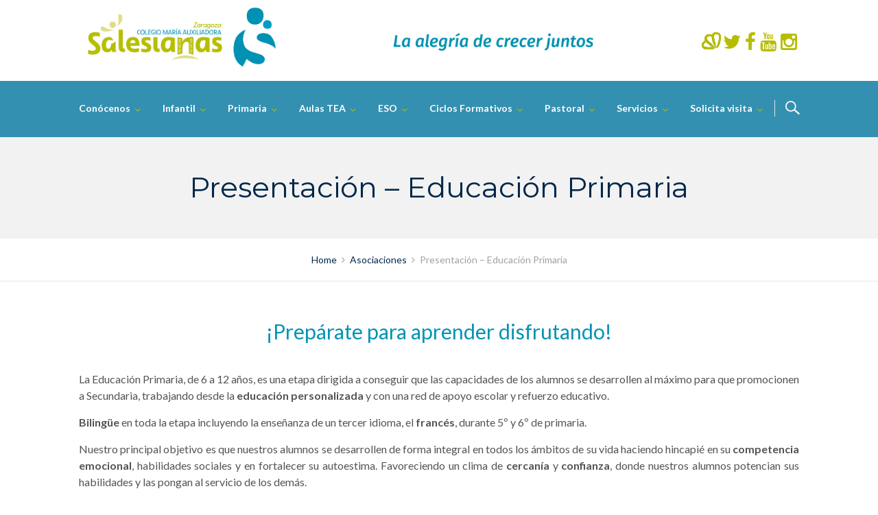

--- FILE ---
content_type: text/html; charset=UTF-8
request_url: https://zaragoza.salesianas.org/asociaciones/presentacion-educacion-primaria/
body_size: 20683
content:
<!DOCTYPE html>
<html lang="es">
<head>
<meta charset="UTF-8">
<meta http-equiv="X-UA-Compatible" content="IE=edge" />
<meta name="viewport" content="width=device-width, initial-scale=1">
<link rel="profile" href="http://gmpg.org/xfn/11">
<link rel="pingback" href="https://zaragoza.salesianas.org/xmlrpc.php">
<meta name='robots' content='index, follow, max-image-preview:large, max-snippet:-1, max-video-preview:-1' />
	<style>img:is([sizes="auto" i], [sizes^="auto," i]) { contain-intrinsic-size: 3000px 1500px }</style>
	
	<!-- This site is optimized with the Yoast SEO plugin v25.3 - https://yoast.com/wordpress/plugins/seo/ -->
	<title>Colegio Educación Infantil Zaragoza Barrio San José - Colegio Maria Auxiliadora Salesianas - Zaragoza</title>
	<meta name="description" content="Colegio Educación Infantil Zaragoza Barrio San José - Colegio Maria Auxiliadora Salesianas - Zaragoza" />
	<link rel="canonical" href="https://zaragoza.salesianas.org/asociaciones/presentacion-educacion-primaria/" />
	<meta property="og:locale" content="es_ES" />
	<meta property="og:type" content="article" />
	<meta property="og:title" content="Colegio Educación Infantil Zaragoza Barrio San José - Colegio Maria Auxiliadora Salesianas - Zaragoza" />
	<meta property="og:description" content="Colegio Educación Infantil Zaragoza Barrio San José - Colegio Maria Auxiliadora Salesianas - Zaragoza" />
	<meta property="og:url" content="https://zaragoza.salesianas.org/asociaciones/presentacion-educacion-primaria/" />
	<meta property="og:site_name" content="Colegio Maria Auxiliadora Salesianas - Zaragoza" />
	<meta property="article:modified_time" content="2025-02-04T11:56:45+00:00" />
	<meta name="twitter:card" content="summary_large_image" />
	<meta name="twitter:label1" content="Tiempo de lectura" />
	<meta name="twitter:data1" content="6 minutos" />
	<script type="application/ld+json" class="yoast-schema-graph">{"@context":"https://schema.org","@graph":[{"@type":"WebPage","@id":"https://zaragoza.salesianas.org/asociaciones/presentacion-educacion-primaria/","url":"https://zaragoza.salesianas.org/asociaciones/presentacion-educacion-primaria/","name":"Colegio Educación Infantil Zaragoza Barrio San José - Colegio Maria Auxiliadora Salesianas - Zaragoza","isPartOf":{"@id":"https://zaragoza.salesianas.org/#website"},"datePublished":"2022-11-16T09:54:01+00:00","dateModified":"2025-02-04T11:56:45+00:00","description":"Colegio Educación Infantil Zaragoza Barrio San José - Colegio Maria Auxiliadora Salesianas - Zaragoza","breadcrumb":{"@id":"https://zaragoza.salesianas.org/asociaciones/presentacion-educacion-primaria/#breadcrumb"},"inLanguage":"es","potentialAction":[{"@type":"ReadAction","target":["https://zaragoza.salesianas.org/asociaciones/presentacion-educacion-primaria/"]}]},{"@type":"BreadcrumbList","@id":"https://zaragoza.salesianas.org/asociaciones/presentacion-educacion-primaria/#breadcrumb","itemListElement":[{"@type":"ListItem","position":1,"name":"Portada","item":"https://zaragoza.salesianas.org/"},{"@type":"ListItem","position":2,"name":"Asociaciones","item":"https://zaragoza.salesianas.org/asociaciones/"},{"@type":"ListItem","position":3,"name":"Presentación – Educación Primaria"}]},{"@type":"WebSite","@id":"https://zaragoza.salesianas.org/#website","url":"https://zaragoza.salesianas.org/","name":"Colegio Maria Auxiliadora Salesianas - Zaragoza","description":"Colegio Maria Auxiliadora Salesianas en Zaragoza. Situado en Calle Mornés, 14 Barrio de San José. ","potentialAction":[{"@type":"SearchAction","target":{"@type":"EntryPoint","urlTemplate":"https://zaragoza.salesianas.org/?s={search_term_string}"},"query-input":{"@type":"PropertyValueSpecification","valueRequired":true,"valueName":"search_term_string"}}],"inLanguage":"es"}]}</script>
	<!-- / Yoast SEO plugin. -->


<link rel='dns-prefetch' href='//fonts.googleapis.com' />
<link rel="alternate" type="application/rss+xml" title="Colegio Maria Auxiliadora Salesianas - Zaragoza &raquo; Feed" href="https://zaragoza.salesianas.org/feed/" />
<link rel="alternate" type="application/rss+xml" title="Colegio Maria Auxiliadora Salesianas - Zaragoza &raquo; Feed de los comentarios" href="https://zaragoza.salesianas.org/comments/feed/" />
<script type="text/javascript">
/* <![CDATA[ */
window._wpemojiSettings = {"baseUrl":"https:\/\/s.w.org\/images\/core\/emoji\/16.0.1\/72x72\/","ext":".png","svgUrl":"https:\/\/s.w.org\/images\/core\/emoji\/16.0.1\/svg\/","svgExt":".svg","source":{"concatemoji":"https:\/\/zaragoza.salesianas.org\/wp-includes\/js\/wp-emoji-release.min.js?ver=6.8.3"}};
/*! This file is auto-generated */
!function(s,n){var o,i,e;function c(e){try{var t={supportTests:e,timestamp:(new Date).valueOf()};sessionStorage.setItem(o,JSON.stringify(t))}catch(e){}}function p(e,t,n){e.clearRect(0,0,e.canvas.width,e.canvas.height),e.fillText(t,0,0);var t=new Uint32Array(e.getImageData(0,0,e.canvas.width,e.canvas.height).data),a=(e.clearRect(0,0,e.canvas.width,e.canvas.height),e.fillText(n,0,0),new Uint32Array(e.getImageData(0,0,e.canvas.width,e.canvas.height).data));return t.every(function(e,t){return e===a[t]})}function u(e,t){e.clearRect(0,0,e.canvas.width,e.canvas.height),e.fillText(t,0,0);for(var n=e.getImageData(16,16,1,1),a=0;a<n.data.length;a++)if(0!==n.data[a])return!1;return!0}function f(e,t,n,a){switch(t){case"flag":return n(e,"\ud83c\udff3\ufe0f\u200d\u26a7\ufe0f","\ud83c\udff3\ufe0f\u200b\u26a7\ufe0f")?!1:!n(e,"\ud83c\udde8\ud83c\uddf6","\ud83c\udde8\u200b\ud83c\uddf6")&&!n(e,"\ud83c\udff4\udb40\udc67\udb40\udc62\udb40\udc65\udb40\udc6e\udb40\udc67\udb40\udc7f","\ud83c\udff4\u200b\udb40\udc67\u200b\udb40\udc62\u200b\udb40\udc65\u200b\udb40\udc6e\u200b\udb40\udc67\u200b\udb40\udc7f");case"emoji":return!a(e,"\ud83e\udedf")}return!1}function g(e,t,n,a){var r="undefined"!=typeof WorkerGlobalScope&&self instanceof WorkerGlobalScope?new OffscreenCanvas(300,150):s.createElement("canvas"),o=r.getContext("2d",{willReadFrequently:!0}),i=(o.textBaseline="top",o.font="600 32px Arial",{});return e.forEach(function(e){i[e]=t(o,e,n,a)}),i}function t(e){var t=s.createElement("script");t.src=e,t.defer=!0,s.head.appendChild(t)}"undefined"!=typeof Promise&&(o="wpEmojiSettingsSupports",i=["flag","emoji"],n.supports={everything:!0,everythingExceptFlag:!0},e=new Promise(function(e){s.addEventListener("DOMContentLoaded",e,{once:!0})}),new Promise(function(t){var n=function(){try{var e=JSON.parse(sessionStorage.getItem(o));if("object"==typeof e&&"number"==typeof e.timestamp&&(new Date).valueOf()<e.timestamp+604800&&"object"==typeof e.supportTests)return e.supportTests}catch(e){}return null}();if(!n){if("undefined"!=typeof Worker&&"undefined"!=typeof OffscreenCanvas&&"undefined"!=typeof URL&&URL.createObjectURL&&"undefined"!=typeof Blob)try{var e="postMessage("+g.toString()+"("+[JSON.stringify(i),f.toString(),p.toString(),u.toString()].join(",")+"));",a=new Blob([e],{type:"text/javascript"}),r=new Worker(URL.createObjectURL(a),{name:"wpTestEmojiSupports"});return void(r.onmessage=function(e){c(n=e.data),r.terminate(),t(n)})}catch(e){}c(n=g(i,f,p,u))}t(n)}).then(function(e){for(var t in e)n.supports[t]=e[t],n.supports.everything=n.supports.everything&&n.supports[t],"flag"!==t&&(n.supports.everythingExceptFlag=n.supports.everythingExceptFlag&&n.supports[t]);n.supports.everythingExceptFlag=n.supports.everythingExceptFlag&&!n.supports.flag,n.DOMReady=!1,n.readyCallback=function(){n.DOMReady=!0}}).then(function(){return e}).then(function(){var e;n.supports.everything||(n.readyCallback(),(e=n.source||{}).concatemoji?t(e.concatemoji):e.wpemoji&&e.twemoji&&(t(e.twemoji),t(e.wpemoji)))}))}((window,document),window._wpemojiSettings);
/* ]]> */
</script>
<link rel='stylesheet' id='bootstrap-css' href='https://zaragoza.salesianas.org/wp-content/themes/enfant%20/css/bootstrap.min.css?ver=6.8.3' type='text/css' media='all' />
<style id='wp-emoji-styles-inline-css' type='text/css'>

	img.wp-smiley, img.emoji {
		display: inline !important;
		border: none !important;
		box-shadow: none !important;
		height: 1em !important;
		width: 1em !important;
		margin: 0 0.07em !important;
		vertical-align: -0.1em !important;
		background: none !important;
		padding: 0 !important;
	}
</style>
<link rel='stylesheet' id='wp-block-library-css' href='https://zaragoza.salesianas.org/wp-includes/css/dist/block-library/style.min.css?ver=6.8.3' type='text/css' media='all' />
<style id='classic-theme-styles-inline-css' type='text/css'>
/*! This file is auto-generated */
.wp-block-button__link{color:#fff;background-color:#32373c;border-radius:9999px;box-shadow:none;text-decoration:none;padding:calc(.667em + 2px) calc(1.333em + 2px);font-size:1.125em}.wp-block-file__button{background:#32373c;color:#fff;text-decoration:none}
</style>
<style id='global-styles-inline-css' type='text/css'>
:root{--wp--preset--aspect-ratio--square: 1;--wp--preset--aspect-ratio--4-3: 4/3;--wp--preset--aspect-ratio--3-4: 3/4;--wp--preset--aspect-ratio--3-2: 3/2;--wp--preset--aspect-ratio--2-3: 2/3;--wp--preset--aspect-ratio--16-9: 16/9;--wp--preset--aspect-ratio--9-16: 9/16;--wp--preset--color--black: #000000;--wp--preset--color--cyan-bluish-gray: #abb8c3;--wp--preset--color--white: #ffffff;--wp--preset--color--pale-pink: #f78da7;--wp--preset--color--vivid-red: #cf2e2e;--wp--preset--color--luminous-vivid-orange: #ff6900;--wp--preset--color--luminous-vivid-amber: #fcb900;--wp--preset--color--light-green-cyan: #7bdcb5;--wp--preset--color--vivid-green-cyan: #00d084;--wp--preset--color--pale-cyan-blue: #8ed1fc;--wp--preset--color--vivid-cyan-blue: #0693e3;--wp--preset--color--vivid-purple: #9b51e0;--wp--preset--gradient--vivid-cyan-blue-to-vivid-purple: linear-gradient(135deg,rgba(6,147,227,1) 0%,rgb(155,81,224) 100%);--wp--preset--gradient--light-green-cyan-to-vivid-green-cyan: linear-gradient(135deg,rgb(122,220,180) 0%,rgb(0,208,130) 100%);--wp--preset--gradient--luminous-vivid-amber-to-luminous-vivid-orange: linear-gradient(135deg,rgba(252,185,0,1) 0%,rgba(255,105,0,1) 100%);--wp--preset--gradient--luminous-vivid-orange-to-vivid-red: linear-gradient(135deg,rgba(255,105,0,1) 0%,rgb(207,46,46) 100%);--wp--preset--gradient--very-light-gray-to-cyan-bluish-gray: linear-gradient(135deg,rgb(238,238,238) 0%,rgb(169,184,195) 100%);--wp--preset--gradient--cool-to-warm-spectrum: linear-gradient(135deg,rgb(74,234,220) 0%,rgb(151,120,209) 20%,rgb(207,42,186) 40%,rgb(238,44,130) 60%,rgb(251,105,98) 80%,rgb(254,248,76) 100%);--wp--preset--gradient--blush-light-purple: linear-gradient(135deg,rgb(255,206,236) 0%,rgb(152,150,240) 100%);--wp--preset--gradient--blush-bordeaux: linear-gradient(135deg,rgb(254,205,165) 0%,rgb(254,45,45) 50%,rgb(107,0,62) 100%);--wp--preset--gradient--luminous-dusk: linear-gradient(135deg,rgb(255,203,112) 0%,rgb(199,81,192) 50%,rgb(65,88,208) 100%);--wp--preset--gradient--pale-ocean: linear-gradient(135deg,rgb(255,245,203) 0%,rgb(182,227,212) 50%,rgb(51,167,181) 100%);--wp--preset--gradient--electric-grass: linear-gradient(135deg,rgb(202,248,128) 0%,rgb(113,206,126) 100%);--wp--preset--gradient--midnight: linear-gradient(135deg,rgb(2,3,129) 0%,rgb(40,116,252) 100%);--wp--preset--font-size--small: 13px;--wp--preset--font-size--medium: 20px;--wp--preset--font-size--large: 36px;--wp--preset--font-size--x-large: 42px;--wp--preset--spacing--20: 0.44rem;--wp--preset--spacing--30: 0.67rem;--wp--preset--spacing--40: 1rem;--wp--preset--spacing--50: 1.5rem;--wp--preset--spacing--60: 2.25rem;--wp--preset--spacing--70: 3.38rem;--wp--preset--spacing--80: 5.06rem;--wp--preset--shadow--natural: 6px 6px 9px rgba(0, 0, 0, 0.2);--wp--preset--shadow--deep: 12px 12px 50px rgba(0, 0, 0, 0.4);--wp--preset--shadow--sharp: 6px 6px 0px rgba(0, 0, 0, 0.2);--wp--preset--shadow--outlined: 6px 6px 0px -3px rgba(255, 255, 255, 1), 6px 6px rgba(0, 0, 0, 1);--wp--preset--shadow--crisp: 6px 6px 0px rgba(0, 0, 0, 1);}:where(.is-layout-flex){gap: 0.5em;}:where(.is-layout-grid){gap: 0.5em;}body .is-layout-flex{display: flex;}.is-layout-flex{flex-wrap: wrap;align-items: center;}.is-layout-flex > :is(*, div){margin: 0;}body .is-layout-grid{display: grid;}.is-layout-grid > :is(*, div){margin: 0;}:where(.wp-block-columns.is-layout-flex){gap: 2em;}:where(.wp-block-columns.is-layout-grid){gap: 2em;}:where(.wp-block-post-template.is-layout-flex){gap: 1.25em;}:where(.wp-block-post-template.is-layout-grid){gap: 1.25em;}.has-black-color{color: var(--wp--preset--color--black) !important;}.has-cyan-bluish-gray-color{color: var(--wp--preset--color--cyan-bluish-gray) !important;}.has-white-color{color: var(--wp--preset--color--white) !important;}.has-pale-pink-color{color: var(--wp--preset--color--pale-pink) !important;}.has-vivid-red-color{color: var(--wp--preset--color--vivid-red) !important;}.has-luminous-vivid-orange-color{color: var(--wp--preset--color--luminous-vivid-orange) !important;}.has-luminous-vivid-amber-color{color: var(--wp--preset--color--luminous-vivid-amber) !important;}.has-light-green-cyan-color{color: var(--wp--preset--color--light-green-cyan) !important;}.has-vivid-green-cyan-color{color: var(--wp--preset--color--vivid-green-cyan) !important;}.has-pale-cyan-blue-color{color: var(--wp--preset--color--pale-cyan-blue) !important;}.has-vivid-cyan-blue-color{color: var(--wp--preset--color--vivid-cyan-blue) !important;}.has-vivid-purple-color{color: var(--wp--preset--color--vivid-purple) !important;}.has-black-background-color{background-color: var(--wp--preset--color--black) !important;}.has-cyan-bluish-gray-background-color{background-color: var(--wp--preset--color--cyan-bluish-gray) !important;}.has-white-background-color{background-color: var(--wp--preset--color--white) !important;}.has-pale-pink-background-color{background-color: var(--wp--preset--color--pale-pink) !important;}.has-vivid-red-background-color{background-color: var(--wp--preset--color--vivid-red) !important;}.has-luminous-vivid-orange-background-color{background-color: var(--wp--preset--color--luminous-vivid-orange) !important;}.has-luminous-vivid-amber-background-color{background-color: var(--wp--preset--color--luminous-vivid-amber) !important;}.has-light-green-cyan-background-color{background-color: var(--wp--preset--color--light-green-cyan) !important;}.has-vivid-green-cyan-background-color{background-color: var(--wp--preset--color--vivid-green-cyan) !important;}.has-pale-cyan-blue-background-color{background-color: var(--wp--preset--color--pale-cyan-blue) !important;}.has-vivid-cyan-blue-background-color{background-color: var(--wp--preset--color--vivid-cyan-blue) !important;}.has-vivid-purple-background-color{background-color: var(--wp--preset--color--vivid-purple) !important;}.has-black-border-color{border-color: var(--wp--preset--color--black) !important;}.has-cyan-bluish-gray-border-color{border-color: var(--wp--preset--color--cyan-bluish-gray) !important;}.has-white-border-color{border-color: var(--wp--preset--color--white) !important;}.has-pale-pink-border-color{border-color: var(--wp--preset--color--pale-pink) !important;}.has-vivid-red-border-color{border-color: var(--wp--preset--color--vivid-red) !important;}.has-luminous-vivid-orange-border-color{border-color: var(--wp--preset--color--luminous-vivid-orange) !important;}.has-luminous-vivid-amber-border-color{border-color: var(--wp--preset--color--luminous-vivid-amber) !important;}.has-light-green-cyan-border-color{border-color: var(--wp--preset--color--light-green-cyan) !important;}.has-vivid-green-cyan-border-color{border-color: var(--wp--preset--color--vivid-green-cyan) !important;}.has-pale-cyan-blue-border-color{border-color: var(--wp--preset--color--pale-cyan-blue) !important;}.has-vivid-cyan-blue-border-color{border-color: var(--wp--preset--color--vivid-cyan-blue) !important;}.has-vivid-purple-border-color{border-color: var(--wp--preset--color--vivid-purple) !important;}.has-vivid-cyan-blue-to-vivid-purple-gradient-background{background: var(--wp--preset--gradient--vivid-cyan-blue-to-vivid-purple) !important;}.has-light-green-cyan-to-vivid-green-cyan-gradient-background{background: var(--wp--preset--gradient--light-green-cyan-to-vivid-green-cyan) !important;}.has-luminous-vivid-amber-to-luminous-vivid-orange-gradient-background{background: var(--wp--preset--gradient--luminous-vivid-amber-to-luminous-vivid-orange) !important;}.has-luminous-vivid-orange-to-vivid-red-gradient-background{background: var(--wp--preset--gradient--luminous-vivid-orange-to-vivid-red) !important;}.has-very-light-gray-to-cyan-bluish-gray-gradient-background{background: var(--wp--preset--gradient--very-light-gray-to-cyan-bluish-gray) !important;}.has-cool-to-warm-spectrum-gradient-background{background: var(--wp--preset--gradient--cool-to-warm-spectrum) !important;}.has-blush-light-purple-gradient-background{background: var(--wp--preset--gradient--blush-light-purple) !important;}.has-blush-bordeaux-gradient-background{background: var(--wp--preset--gradient--blush-bordeaux) !important;}.has-luminous-dusk-gradient-background{background: var(--wp--preset--gradient--luminous-dusk) !important;}.has-pale-ocean-gradient-background{background: var(--wp--preset--gradient--pale-ocean) !important;}.has-electric-grass-gradient-background{background: var(--wp--preset--gradient--electric-grass) !important;}.has-midnight-gradient-background{background: var(--wp--preset--gradient--midnight) !important;}.has-small-font-size{font-size: var(--wp--preset--font-size--small) !important;}.has-medium-font-size{font-size: var(--wp--preset--font-size--medium) !important;}.has-large-font-size{font-size: var(--wp--preset--font-size--large) !important;}.has-x-large-font-size{font-size: var(--wp--preset--font-size--x-large) !important;}
:where(.wp-block-post-template.is-layout-flex){gap: 1.25em;}:where(.wp-block-post-template.is-layout-grid){gap: 1.25em;}
:where(.wp-block-columns.is-layout-flex){gap: 2em;}:where(.wp-block-columns.is-layout-grid){gap: 2em;}
:root :where(.wp-block-pullquote){font-size: 1.5em;line-height: 1.6;}
</style>
<link rel='stylesheet' id='contact-form-7-css' href='https://zaragoza.salesianas.org/wp-content/plugins/contact-form-7/includes/css/styles.css?ver=6.0.6' type='text/css' media='all' />
<link rel='stylesheet' id='zoutula-style-css' href='https://zaragoza.salesianas.org/wp-content/plugins/enfant-theme-extension/shortcodes/assets/css/zoutula-shortcodes.css?ver=3.1.17' type='text/css' media='all' />
<link rel='stylesheet' id='zoutula-responsive-css' href='https://zaragoza.salesianas.org/wp-content/plugins/enfant-theme-extension/shortcodes/assets/css/zoutula-responsive.css?ver=3.1.17' type='text/css' media='all' />
<link rel='stylesheet' id='zoutula-font-icons-css' href='https://zaragoza.salesianas.org/wp-content/plugins/enfant-theme-extension/shortcodes/assets/font-icons/flaticon.css?ver=3.1.17' type='text/css' media='all' />
<link rel='stylesheet' id='owl-carousel-css' href='https://zaragoza.salesianas.org/wp-content/plugins/enfant-theme-extension/shortcodes/assets/css/owl.carousel.min.css?ver=3.1.17' type='text/css' media='all' />
<link rel='stylesheet' id='wp-show-posts-css' href='https://zaragoza.salesianas.org/wp-content/plugins/wp-show-posts/css/wp-show-posts-min.css?ver=1.1.6' type='text/css' media='all' />
<link rel='stylesheet' id='enfant-style-css' href='https://zaragoza.salesianas.org/wp-content/themes/enfant%20/style.css?ver=3.1.17' type='text/css' media='all' />
<style id='enfant-style-inline-css' type='text/css'>
body, aside a,
    .ztl-package-circle .period,
    .ztl-main-font{
        font-family: 'Lato',sans-serif;
    }

    .ztl-announcement .line-1,
    #search-modal .search-title,
    .sidebar-ztl h2,
    .ztl-counter .counter,
    .ztl-package-circle .item,
    .ztl-package-description span:first-child,
    .ztl-countdown .grid h1,
    .ztl-steps-carousel .number-step,
    .comment-reply-title,
    .comments-title,
    .ztl-contact-heading,
    .ztl-error-code,
    .ztl-404-page-description,
    .ztl-staff-item .variation-2 .staff-title,
    .ztl-heading,
    .page-top .entry-title,
    .ztl-course-item .course-title,
    .ztl-accordion h4 a,
    .ztl-accent-font,
    .enfant-navigation {
    	 font-family: 'Montserrat',sans-serif;
    }
    
    .ztl-tabs .vc_tta-panel-title > a,
    .ztl-tabs .vc_tta-tabs-list .vc_tta-tab > a{
        color: #3490b0 !important;
        border-color: #3490b0;
    }
    
    .ztl-tabs .vc_active .vc_tta-panel-title > a span:after,
    .ztl-tabs .vc_tta-tabs-list .vc_active > a span:after {
         border-top: 10px solid #3490b0;
    }
    
    .ztl-tabs .vc_active .vc_tta-panel-title > a,
    .ztl-tabs .vc_tta-tabs-list .vc_tta-tab > a:hover,
    .ztl-tabs .vc_tta-tabs-list .vc_active > a,
    .ztl-tabs .vc_tta-panel-title> a:hover {
        background-color:#3490b0 !important;
        color: #ffffff !important;
        border:2px solid #3490b0 !important;
    }
    
    .ztl-error-code,
    .ztl-404-page-description{
        color: #b6bc00;
    }

    .ztl-steps-carousel .owl-prev,
    .ztl-steps-carousel .owl-next,
    .ztl-testimonials-carousel .owl-prev,
    .ztl-testimonials-carousel .owl-next{
    	 font-family: 'Montserrat',sans-serif;
    	 color: #3490b0;
    	 border-color: #3490b0;
    }

    .ztl-steps-carousel .owl-prev:hover,
    .ztl-steps-carousel .owl-next:hover,
    .ztl-testimonials-carousel .owl-prev:hover,
    .ztl-testimonials-carousel .owl-next:hover{
    	 font-family: 'Montserrat',sans-serif;
    	 background-color: #3490b0 !important;
    	 border-color: #3490b0;
    	 color:#fff;
    }
    
    .ztl-testimonials-carousel .owl-dots .owl-dot{
         border-color: #3490b0;
    }
    .ztl-testimonials-carousel .owl-dots .owl-dot:hover, 
    .ztl-testimonials-carousel .owl-dots .owl-dot.active{
        background-color: #3490b0 !important;
    }
    
    .ztl-first-color{
       color: #3490b0;
    }
    
    .ztl-accordion h4 a,
    .ztl-accordion h4 a:hover{
       color: #b6bc00 !important;
    }
    
    .ztl-accordion h4 a i:before,
    .ztl-accordion h4 a i:after{
        border-color: #3490b0 !important;
    }

    .ztl-button-one a,
    .ztl-button-two a,
    .ztl-button-two span.ztl-action,
    .ztl-button-three a,
    .ztl-button-four a{
    	white-space: nowrap;
    }

    /*Button Style One*/
   
    .ztl-button-one a,
    .ztl-button-one button {
    	padding:10px 20px !important;
    	border-radius:28px;
    	border:solid 2px;
    	font-size:14px;
    	line-height:18px;
		transition: all .2s ease-in-out;
		-webkit-transition: all .2s ease-in-out;
		font-weight:500;
		font-family: 'Montserrat',sans-serif;
		text-transform:uppercase;
		text-decoration:none;
		display:inline-block;
    }
    
    .ztl-button-one a,
    .ztl-button-one a:focus,
    .ztl-button-one button,
    .ztl-button-one button:focus {
    	color: #3490b0 !important;
    	border-color: #3490b0 !important;
    	background-color: transparent !important;
    	text-decoration:none;

    }
    .ztl-button-one button:hover,
    .ztl-button-one button:active,
    .ztl-button-one a:hover,
    .ztl-button-one a:active {
    	color: #fff !important;
    	background-color: #3490b0 !important;
    	text-decoration:none;
    }
    

    /*Button Style Two*/

    .ztl-button-two a,
    .ztl-button-two span.ztl-action,
    .ztl-button-two button{
    	padding:10px 20px !important;
    	border-radius:28px;
    	border:solid 2px;
    	font-size:14px;
    	line-height:18px;
    	transition: all .2s ease-in-out;
    	-webkit-transition: all .2s ease-in-out;
		cursor:pointer;
		font-weight:500;
		font-family: 'Montserrat',sans-serif;
		text-transform:uppercase;
		text-decoration:none;
		display:inline-block;
    }
    .ztl-button-two a,
    .ztl-button-two a:focus,    
    .ztl-button-two span.ztl-action,
    .ztl-button-two span.ztl-action:focus,
    .ztl-button-two button,
    .ztl-button-two button:focus{
    	color: #fff !important;
    	border-color: #fff !important;
    	background-color: transparent !important;
    	text-decoration:none;
    }
    .ztl-button-two button:hover,
    .ztl-button-two button:active,    
    .ztl-button-two span.ztl-action:hover,
    .ztl-button-two span.ztl-action:active,
    .ztl-button-two a:hover,
    .ztl-button-two a:active{
    	color: #fff !important;
    	background-color: #3490b0 !important;
    	border-color: #3490b0 !important;
    	text-decoration:none;
    	cursor:pointer;
    }
    
    
    /*Button Style Three*/

    .ztl-button-three a,
    .ztl-button-three button,
    .ztl-button-three input[type="submit"]{
    	padding:10px 20px !important;
    	border-radius:28px;
    	border:solid 2px;
    	font-size:14px;
    	line-height:18px;
    	transition: all .2s ease-in-out;
    	-webkit-transition: all .2s ease-in-out;
		cursor:pointer;
		font-weight:500;
		font-family: 'Montserrat',sans-serif;
		text-transform:uppercase;
		text-decoration:none;
		display:inline-block;
    }
    .ztl-button-three a,
    .ztl-button-three a:focus,
    .ztl-button-three button,
    .ztl-button-three button:focus,
    .ztl-button-three input[type="submit"],
    .ztl-button-three input[type="submit"]:focus{
    	background-color: #3490b0 !important;
    	border-color: #3490b0 !important;
    	color: #fff !important;
    	text-decoration:none;
    }
    .ztl-button-three button:hover,
    .ztl-button-three button:active,
    .ztl-button-three a:hover,
    .ztl-button-three a:active,
    .ztl-button-three input[type="submit"]:hover,
    .ztl-button-three input[type="submit"]:active {
    	color: #3490b0 !important;
    	border-color: #3490b0 !important;
    	background-color: transparent !important;
    	text-decoration:none;
    	cursor:pointer;
    }


    /*Button Style Four*/

    .ztl-button-four a,
    .ztl-button-four button{
    	padding:10px 20px !important;
    	border-radius:28px;
    	border:solid 2px;
    	font-size:14px;
    	line-height:18px;
    	transition: all .2s ease-in-out;
    	-webkit-transition: all .2s ease-in-out;
		cursor:pointer;
		font-weight:500;
		font-family: 'Montserrat',sans-serif;
		text-transform:uppercase;
		text-decoration:none;
		display:inline-block;
    }
    .ztl-button-four a,
    .ztl-button-four a:focus,
    .ztl-button-four button,
    .ztl-button-four button:focus{
    	background-color: #3490b0 !important;
    	border-color: #3490b0 !important;
    	color: #ffffff !important;
    	text-decoration:none;
    }
    .ztl-button-four button:hover,
    .ztl-button-four button:active,
    .ztl-button-four a:hover,
    .ztl-button-four a:active{
    	color: #fff !important;
    	border-color: #fff !important;
    	background-color: transparent !important;
    	text-decoration:none;
    	cursor:pointer;
    }
    
    /* Enfant Navigation */
    .enfant-navigation .esg-navigationbutton:hover,
    .enfant-navigation .esg-filterbutton:hover,
    .enfant-navigation .esg-sortbutton:hover,
    .enfant-navigation .esg-sortbutton-order:hover,
    .enfant-navigation .esg-cartbutton-order:hover,
    .enfant-navigation .esg-filterbutton.selected{
        color: #fff !important;
    	background-color: #3490b0 !important;
    	border-color: #3490b0 !important;
    	text-decoration:none;
    	cursor:pointer;
    	font-family: 'Lato',sans-serif;
    }
    
    .enfant-navigation .esg-filterbutton,
    .enfant-navigation .esg-navigationbutton,
    .enfant-navigation .esg-sortbutton,
    .enfant-navigation .esg-cartbutton{
    	color: #3490b0 !important;
    	border-color: #3490b0 !important;
    	background-color: transparent !important;
    	text-decoration:none;
    	font-family: 'Lato',sans-serif;
    }

    /* Shortcodes default colors */

    .ztl-divider.primary > span.circle{ border:2px solid #3490b0; }
	.ztl-divider.primary > span > span:first-child{ background-color: #3490b0; }
	.ztl-divider.primary > span > span:last-child{ background-color: #3490b0; }
	.ztl-divider.secondary > span{ background-color: #3490b0; }


	.ztl-widget-recent-posts ul > li > .ztl-recent-post-date span{
		color: #3490b0 !important;
		font-size:24px;
		font-weight: bold;
	}

	.ztl-grid-post-date span,
	.eg-item-skin-enfant-blog-element-31 span,
	
	.ztl-event-date span{
		color: #3490b0 !important;
		font-size:32px;
	}
	.ztl-event-info {
		color: #b6bc00;
	}

	#ztl-loader{
		border-top: 2px solid #3490b0;
	}

	.ztl-list li:before{
		color:#3490b0;
	}

    a,
    .ztl-link,
    .ztl-title-medium,
    .ztl-staff-item .staff-title,
    .no-results .page-title,
    .category-listing .title a {
        color: #002749;
    }
    .ztl-widget-recent-posts h6 a:hover{
        color: #002749;
    }
    .post-navigation .nav-previous a:hover,
    .post-navigation .nav-next a:hover{
        color: #002749;
    }
    
    a:visited,
    a:active,
    a:focus,
    .sidebar-right .menu a{
        color: #002749;
    }
    a:hover,
    .sidebar-right li>a:hover {
        color: #002749;
    }

    .ztl-social a{
        color: #3490b0;
    }
    .ztl-social a:hover{
        color: #b6bc00;
    }

    #ztl-shopping-bag .qty{
    	background-color:#b6bc00;
    	color:#fff;
    	font-family: 'Montserrat',sans-serif;
    }
    
    #ztl-shopping-bag  a .ztl-cart-quantity,
    #ztl-shopping-bag  a:hover .ztl-cart-quantity{
        color:#fff;
    }

    #menu-toggle span {
        background-color:#b6bc00;
    }

    .main-navigation .menu-item-has-children > a:after{
    	color:#b6bc00;
    }

    #ztl-copyright{
        color: #3490b0;
    }

    #ztl-copyright a{
		text-decoration:underline;
		cursor:pointer;
		color: #3490b0;
    }

    .main-navigation a{
        font-size: 14px;
        font-weight: 600;
     }

    .main-navigation ul ul li{
    	background-color: #b6bc00 !important;
    }
    .main-navigation ul ul li:first-child:before {
		content: '';
		width: 0;
		height: 0;
		border-left: 10px solid transparent;
		border-right: 10px solid transparent;
		border-bottom: 10px solid #b6bc00;
		position: absolute;
		top: -10px;
		left: 20px;
	}

	.main-navigation ul ul ul li:first-child:before {
		content: '';
		width: 0;
		height: 0;
		border-top: 10px solid transparent;
		border-bottom: 10px solid transparent;
		border-right: 10px solid #b6bc00;
		position: absolute;
		left: -20px;;
		top: 23px;
	}

    .main-navigation ul ul li a,
    .main-navigation ul ul li:hover a{
        color: #ffffff !important;
    }
    
    .main-navigation .menu-item-has-children .menu-item-has-children > a:after{
        color: #ffffff;
        -ms-transform: rotate(270deg);
        -webkit-transform: rotate(270deg);
        transform: rotate(270deg);
        
    }

    .main-navigation a{
        color: #ffffff !important;
    }

    /*.main-navigation .current_page_item > a,
    .main-navigation .current_page_ancestor > a,
    .main-navigation .current-menu-item > a,
    .main-navigation .current-menu-ancestor > a,
    .main-navigation .sub-menu li.current-menu-item > a,
    .main-navigation .sub-menu li.current_page_item > a{
        color: #b6bc00 !important;
    }

	.main-navigation ul ul > li:hover > a {
    	 color: #b6bc00 !important;
	} */


	.ztl-tools-wrapper .item span{
		color:#ffffff;
	}
	.ztl-tools-wrapper .item span:hover{
		color:#b6bc00;
	}

	#ztl-shopping-bag div:hover span{
		color:#b6bc00;
	}
	/*
    .main-navigation .current_page_item ul a,
    .main-navigation .current-menu-item ul a{
        color: #ffffff !important;
    }*/

    .post-navigation .ztl-icon-navigation  {
        color: #3490b0;
    }
    
    .ztl-recent-post-date,
    .ztl-recent-post-date a,
    .category-listing .item .date,
    .category-listing .item .date a,{
        color: #b6bc00;
    }
    
    .ztl-recent-post-date a span,
    .ztl-single .date a span,
    .category-listing .item .date a span{
        color: #3490b0;
        font-size: 32px; 
        font-weight:bold;
    }

    .tp-leftarrow,
    .tp-rightarrow{
        background-color:transparent !important;
    }
    
    .site-footer .site-info{
        background-color:#ffffff;
    }
    .site-header{
        background-color:#3490b0;
        border-color: #f2f2f2;
    }
    
    .ztl-tools-wrapper .item,
    .category-listing .item .info,
    .ztl-post .info,
    .comment-navigation .nav-previous,
    .paging-navigation .nav-previous,
    .post-navigation .nav-previous,
    .comment-navigation .nav-next,
    .paging-navigation .nav-next,
    .post-navigation .nav-next,
    .ztl-course-item .course-description div,
    .ztl-course-description div,
    .ztl-course-item .course-description div:last-child,
    .ztl-course-description div:last-child {
    	border-color: #f2f2f2;
    }
    
    .comment article {
        border-bottom: 2px solid #f2f2f2;
    }
    
    .ztl-breadcrumb-container{
        border-color: #f2f2f2;
    }
    
    .category-listing .item:after{
        background-color: #f2f2f2;
    }

    .category-listing .item i,
    .ztl-post i,
    .ztl-widget-recent-posts ul>li>a+h6+span i{
        color: #3490b0;
    }

    .ztl-scroll-top:hover{
        background-color: #3490b0;
    }

    .pagination .page-numbers {
        color:#3490b0;
    }
    .pagination .current,
    .pagination .current:hover,
    .vc_tta-color-white.vc_tta-style-flat .vc_tta-panel .vc_tta-panel-heading:hover {
        color:#ffffff !important;
        background-color:#b6bc00 !important;
     }
    .pagination .page-numbers:hover {
        background-color: #b6bc00;
        color:#ffffff;
    }
    .pagination .prev:hover,
    .pagination .next:hover {
        color:#b6bc00;
        background-color:transparent !important;}

    .category-sidebar-right .widget_text li:before,
    .post-sidebar-right .widget_text li:before,
    .ztl-post-info:before{
        color:#3490b0;
    }

    aside select {
        border-color: #f2f2f2;
    }

    aside caption{
    	color: #b6bc00;
    }
        
    .comment-author,
    .comments-title,
    .comment-reply-title,
    .ztl-course-item .course-title,
    .ztl-course-item .detail{
        color: #b6bc00 !important;
    }
    .sidebar-right .widget-title::after,
    .custom-header-title::after,
    .widget-title::after{
        background-color: #3490b0;
    }
    .sidebar-footer{
        background-color: #3490b0;
    }
    .ztl-widget-category-container .author a,
    .ztl-widget-category-container .category,
    .ztl-widget-category-container .category a,
    .ztl-widget-category-container .entry-date,
    .ztl-widget-category-container .entry-date a,
    .category-listing .info a,
    .category-listing .info,
    .posted-on a, .byline,
    .byline .author a,
    .entry-footer, .comment-form,
    .entry-footer a,
    .ztl-post .info,
    .comment-metadata a,
    .ztl-post .info a,
    .ztl-breadcrumb-container,
    .ztl-staff-item .staff-position{
        color:#a0a0a0;
    }
 
    @media only screen and (max-width: 767px) {
    	.main-navigation ul ul li a,
    	.main-navigation ul ul li:hover a{
    		color:#ee712a !important;
    	}
        .main-navigation ul li{
            border-bottom:1px solid #f2f2f2;
        }
        .main-navigation ul ul li:first-child{
            border-top:1px solid #f2f2f2;
        }
        .main-navigation .menu-item-has-children .menu-item-has-children > a:after{
        color: #b6bc00;
        -ms-transform: rotate(0deg);
        -webkit-transform: rotate(0deg);
        transform: rotate(0deg);
        
    }
    }
</style>
<link rel='stylesheet' id='enfant-style-responsive-css' href='https://zaragoza.salesianas.org/wp-content/themes/enfant%20/css/enfant-responsive.css?ver=3.1.17' type='text/css' media='all' />
<link rel='stylesheet' id='font-awesome-css' href='https://zaragoza.salesianas.org/wp-content/themes/enfant%20/css/font-awesome.min.css?ver=3.1.17' type='text/css' media='all' />
<link rel='stylesheet' id='enfant-flaticon-css' href='https://zaragoza.salesianas.org/wp-content/themes/enfant%20/css/enfant-flaticon.css?ver=3.1.17' type='text/css' media='all' />
<link rel='stylesheet' id='enfant-fonts-css' href='https://fonts.googleapis.com/css?family=Lato%3A300%2C400%2C500%2C700%7CMontserrat%3A300%2C400%2C500%2C700&#038;ver=6.8.3' type='text/css' media='all' />
<link rel='stylesheet' id='simcal-qtip-css' href='https://zaragoza.salesianas.org/wp-content/plugins/google-calendar-events/assets/generated/vendor/jquery.qtip.min.css?ver=3.5.3' type='text/css' media='all' />
<link rel='stylesheet' id='simcal-default-calendar-grid-css' href='https://zaragoza.salesianas.org/wp-content/plugins/google-calendar-events/assets/generated/default-calendar-grid.min.css?ver=3.5.3' type='text/css' media='all' />
<link rel='stylesheet' id='simcal-default-calendar-list-css' href='https://zaragoza.salesianas.org/wp-content/plugins/google-calendar-events/assets/generated/default-calendar-list.min.css?ver=3.5.3' type='text/css' media='all' />
<link rel='stylesheet' id='js_composer_front-css' href='https://zaragoza.salesianas.org/wp-content/plugins/js_composer/assets/css/js_composer.min.css?ver=8.4.1' type='text/css' media='all' />
<link rel='stylesheet' id='esg-plugin-settings-css' href='https://zaragoza.salesianas.org/wp-content/plugins/essential-grid/public/assets/css/settings.css?ver=3.1.5' type='text/css' media='all' />
<link rel='stylesheet' id='tp-fontello-css' href='https://zaragoza.salesianas.org/wp-content/plugins/essential-grid/public/assets/font/fontello/css/fontello.css?ver=3.1.5' type='text/css' media='all' />
<script type="text/javascript" src="https://zaragoza.salesianas.org/wp-includes/js/jquery/jquery.min.js?ver=3.7.1" id="jquery-core-js"></script>
<script type="text/javascript" src="https://zaragoza.salesianas.org/wp-includes/js/jquery/jquery-migrate.min.js?ver=3.4.1" id="jquery-migrate-js"></script>
<script></script><link rel="https://api.w.org/" href="https://zaragoza.salesianas.org/wp-json/" /><link rel="alternate" title="JSON" type="application/json" href="https://zaragoza.salesianas.org/wp-json/wp/v2/pages/8455" /><link rel="EditURI" type="application/rsd+xml" title="RSD" href="https://zaragoza.salesianas.org/xmlrpc.php?rsd" />
<meta name="generator" content="WordPress 6.8.3" />
<link rel='shortlink' href='https://zaragoza.salesianas.org/?p=8455' />
<link rel="alternate" title="oEmbed (JSON)" type="application/json+oembed" href="https://zaragoza.salesianas.org/wp-json/oembed/1.0/embed?url=https%3A%2F%2Fzaragoza.salesianas.org%2Fasociaciones%2Fpresentacion-educacion-primaria%2F" />
<link rel="alternate" title="oEmbed (XML)" type="text/xml+oembed" href="https://zaragoza.salesianas.org/wp-json/oembed/1.0/embed?url=https%3A%2F%2Fzaragoza.salesianas.org%2Fasociaciones%2Fpresentacion-educacion-primaria%2F&#038;format=xml" />

<style type="text/css" id="breadcrumb-trail-css">.breadcrumbs .trail-browse,.breadcrumbs .trail-items,.breadcrumbs .trail-items li {display: inline-block;margin:0;padding: 0;border:none;background:transparent;text-indent: 0;}.breadcrumbs .trail-browse {font-size: inherit;font-style:inherit;font-weight: inherit;color: inherit;}.breadcrumbs .trail-items {list-style: none;}.trail-items li::after {content: "\002F";padding: 0 0.5em;}.trail-items li:last-of-type::after {display: none;}</style>
<style type="text/css">.recentcomments a{display:inline !important;padding:0 !important;margin:0 !important;}</style><meta name="generator" content="Powered by WPBakery Page Builder - drag and drop page builder for WordPress."/>
<meta name="generator" content="Powered by Slider Revolution 6.7.23 - responsive, Mobile-Friendly Slider Plugin for WordPress with comfortable drag and drop interface." />
<link rel="icon" href="https://zaragoza.salesianas.org/wp-content/uploads/2022/12/Salesianas_colegio_Maria_Auxiliadora_-_Icono-min-150x150.png" sizes="32x32" />
<link rel="icon" href="https://zaragoza.salesianas.org/wp-content/uploads/2022/12/Salesianas_colegio_Maria_Auxiliadora_-_Icono-min.png" sizes="192x192" />
<link rel="apple-touch-icon" href="https://zaragoza.salesianas.org/wp-content/uploads/2022/12/Salesianas_colegio_Maria_Auxiliadora_-_Icono-min.png" />
<meta name="msapplication-TileImage" content="https://zaragoza.salesianas.org/wp-content/uploads/2022/12/Salesianas_colegio_Maria_Auxiliadora_-_Icono-min.png" />
<script>function setREVStartSize(e){
			//window.requestAnimationFrame(function() {
				window.RSIW = window.RSIW===undefined ? window.innerWidth : window.RSIW;
				window.RSIH = window.RSIH===undefined ? window.innerHeight : window.RSIH;
				try {
					var pw = document.getElementById(e.c).parentNode.offsetWidth,
						newh;
					pw = pw===0 || isNaN(pw) || (e.l=="fullwidth" || e.layout=="fullwidth") ? window.RSIW : pw;
					e.tabw = e.tabw===undefined ? 0 : parseInt(e.tabw);
					e.thumbw = e.thumbw===undefined ? 0 : parseInt(e.thumbw);
					e.tabh = e.tabh===undefined ? 0 : parseInt(e.tabh);
					e.thumbh = e.thumbh===undefined ? 0 : parseInt(e.thumbh);
					e.tabhide = e.tabhide===undefined ? 0 : parseInt(e.tabhide);
					e.thumbhide = e.thumbhide===undefined ? 0 : parseInt(e.thumbhide);
					e.mh = e.mh===undefined || e.mh=="" || e.mh==="auto" ? 0 : parseInt(e.mh,0);
					if(e.layout==="fullscreen" || e.l==="fullscreen")
						newh = Math.max(e.mh,window.RSIH);
					else{
						e.gw = Array.isArray(e.gw) ? e.gw : [e.gw];
						for (var i in e.rl) if (e.gw[i]===undefined || e.gw[i]===0) e.gw[i] = e.gw[i-1];
						e.gh = e.el===undefined || e.el==="" || (Array.isArray(e.el) && e.el.length==0)? e.gh : e.el;
						e.gh = Array.isArray(e.gh) ? e.gh : [e.gh];
						for (var i in e.rl) if (e.gh[i]===undefined || e.gh[i]===0) e.gh[i] = e.gh[i-1];
											
						var nl = new Array(e.rl.length),
							ix = 0,
							sl;
						e.tabw = e.tabhide>=pw ? 0 : e.tabw;
						e.thumbw = e.thumbhide>=pw ? 0 : e.thumbw;
						e.tabh = e.tabhide>=pw ? 0 : e.tabh;
						e.thumbh = e.thumbhide>=pw ? 0 : e.thumbh;
						for (var i in e.rl) nl[i] = e.rl[i]<window.RSIW ? 0 : e.rl[i];
						sl = nl[0];
						for (var i in nl) if (sl>nl[i] && nl[i]>0) { sl = nl[i]; ix=i;}
						var m = pw>(e.gw[ix]+e.tabw+e.thumbw) ? 1 : (pw-(e.tabw+e.thumbw)) / (e.gw[ix]);
						newh =  (e.gh[ix] * m) + (e.tabh + e.thumbh);
					}
					var el = document.getElementById(e.c);
					if (el!==null && el) el.style.height = newh+"px";
					el = document.getElementById(e.c+"_wrapper");
					if (el!==null && el) {
						el.style.height = newh+"px";
						el.style.display = "block";
					}
				} catch(e){
					console.log("Failure at Presize of Slider:" + e)
				}
			//});
		  };</script>
		<style type="text/css" id="wp-custom-css">
			/*
You can add your own CSS here.

Click the help icon above to learn more.
*/

.ztl-tools-wrapper .item {
    border-color: #e5e5e5;
}

@media only screen and (min-width: 768px) {
.menu-item-4433 a:after,
.menu-item-4434 a:after
{
color: #FF4E31 !important;
background-color: #fff !important;
margin-right:-5px;
}
}
.menu-item-4433 a:after,
.menu-item-4434 a:after{
content:'Demo';
display:inline-block;
font-size:9px;
float:right;
background-color: #FF4E31;
border-radius:50%;
width:32px;
height:32px;
text-align:center;
line-height:30px;
color:#fff;
margin-top:-4px;
}

/* Header */
.iconos_rrss {
    font-size: 28px;
    padding-top: 20px;
 display: flex;
}
.site-header {
    border-color: #002749;
}
.iconos_rrss > a > i {
    color: #b6bc00 !important;
 margin: 3px;
}
#logo-first {
    min-width: 300px;
		max-width: 300px;
}

.header_img {
    float: left;
    padding-top: 20px;
    padding-right: 153px;
}
.site-header {
    border-color: #3490b0;
}
.header-one {
    padding-bottom: 10px;
}

/* Justificar texto web */
.wpb_content_element p {
    text-align: justify;
}

/* Footer */ 
/* Color separador título widgets */ 
.widget-title::after {
    background-color: #b6bc00;
}		</style>
		<style type="text/css" data-type="vc_shortcodes-default-css">.vc_do_btn{margin-bottom:22px;}</style><noscript><style> .wpb_animate_when_almost_visible { opacity: 1; }</style></noscript></head>

<body class="wp-singular page-template-default page page-id-8455 page-child parent-pageid-5872 wp-theme-enfant wpb-js-composer js-comp-ver-8.4.1 vc_responsive">

<div id="ztl-overlay">
	<div id="ztl-loader"></div>
</div>

<div id="page" class="hfeed site ">
	<a class="skip-link screen-reader-text" href="#content">Skip to content</a>
	<div id="head-frame">
	<header id="masthead" class="site-header">
		<div class="header-one" style="background-color: #ffffff;">
			<div class="container">
				<div class="header-one-left">
					<div id="logo-first" style="width:140px;">
						<a href="https://zaragoza.salesianas.org/" rel="home">
							<img class="logo-img" src="https://zaragoza.salesianas.org/wp-content/uploads/2021/04/Zaragoza-MAuxiliadora-horizontal.png.png" alt="Colegio Maria Auxiliadora Salesianas &#8211; Zaragoza" data-rjs="2" />
						</a>
					</div>
				</div>
				<div class="header-one-right sidebar-ztl">
											<div class="wrapper">
							<aside id="custom_html-2" class="widget_text widget header-widget widget_custom_html"><div class="textwidget custom-html-widget"><div class="header_img"><img src="https://zaragoza.salesianas.org/wp-content/uploads/2018/09/Propuesta-de-valor-RGB.png" alt="" width="300" height="42" class="alignnone size-medium wp-image-6520" />
</div>
<div class="ztl-header-widget">
<div class="iconos_rrss">
<a href="https://web2.alexiaedu.com/ACWeb/LogOn.aspx?key=lJNTZpHBWA0%3d" target="_blank"><img src="https://zaragoza.salesianas.org/wp-content/uploads/2018/09/Alexia.png" title="Alexia Educaria" alt="Alexia Educaria" width="28" height="28" style="padding-bottom: 9px; padding-top:0px"/></a>
<a href="https://twitter.com/SalesianasZAR" target="_blank"><i class="fa fa-twitter" title="Twitter" alt= "Twitter">
</i></a>
<a href="https://www.facebook.com/SalesianasZAR"  target="_blank"><i class="fa fa-facebook" title="Facebook" alt="Facebook">
</i></a>
<a href="https://www.youtube.com/user/mainzaragoza"  target="_blank"><i class="fa fa-youtube" title="Youtube" alt="Youtube">
</i></a>
<a href="https://www.instagram.com/salesianas_zgz/?hl=es"  target="_blank"><i class="fa fa-instagram" title="Instagram" alt="Instagram">
</i></a>
</div>
</div>
</div></aside>						</div>
									</div>
			</div>
		</div>

		<div class="container">
			<div id="logo-second" style="width:140px;">
				<a href="https://zaragoza.salesianas.org/" rel="home">
					<img class="logo-img" src="https://zaragoza.salesianas.org/wp-content/uploads/2021/05/logo_alicante.png" alt="Colegio Maria Auxiliadora Salesianas &#8211; Zaragoza" data-rjs="2" />
				</a>
			</div>
			<div id="menu-toggle">
				<!-- navigation hamburger -->
				<span></span>
				<span></span>
				<span></span>
				<span></span>
			</div>
			<div id="nav-wrapper">
				<nav id="site-navigation" class="main-navigation">
					<div class="menu-main-menu-container"><ul id="menu-main-menu" class="menu"><li id="menu-item-5410" class="menu-item menu-item-type-post_type menu-item-object-page menu-item-has-children menu-item-5410"><a href="https://zaragoza.salesianas.org/conocenos/">Conócenos</a>
<ul class="sub-menu">
	<li id="menu-item-5411" class="menu-item menu-item-type-post_type menu-item-object-page menu-item-5411"><a href="https://zaragoza.salesianas.org/conocenos/que-somos/">Visión, Misión y Valores</a></li>
	<li id="menu-item-8633" class="menu-item menu-item-type-post_type menu-item-object-page menu-item-8633"><a href="https://zaragoza.salesianas.org/conocenos/propuesta-educativa-ok/">Propuesta Educativa</a></li>
	<li id="menu-item-7793" class="menu-item menu-item-type-post_type menu-item-object-page menu-item-7793"><a href="https://zaragoza.salesianas.org/conocenos/conocenos-concreciones-educativas/">Concreciones educativas</a></li>
	<li id="menu-item-5452" class="menu-item menu-item-type-post_type menu-item-object-page menu-item-5452"><a href="https://zaragoza.salesianas.org/conocenos/historia/">Historia</a></li>
	<li id="menu-item-5460" class="menu-item menu-item-type-post_type menu-item-object-page menu-item-has-children menu-item-5460"><a href="https://zaragoza.salesianas.org/conocenos/personas/">Personas</a>
	<ul class="sub-menu">
		<li id="menu-item-5466" class="menu-item menu-item-type-post_type menu-item-object-page menu-item-5466"><a href="https://zaragoza.salesianas.org/conocenos/personas/equipo-directivo/">Equipo Directivo</a></li>
		<li id="menu-item-5496" class="menu-item menu-item-type-post_type menu-item-object-page menu-item-5496"><a href="https://zaragoza.salesianas.org/conocenos/personas/departamento-de-orientacion/">Departamento de orientación</a></li>
		<li id="menu-item-5495" class="menu-item menu-item-type-post_type menu-item-object-page menu-item-5495"><a href="https://zaragoza.salesianas.org/conocenos/personas/administracion-y-servicios/">Administración y servicios</a></li>
		<li id="menu-item-5494" class="menu-item menu-item-type-post_type menu-item-object-page menu-item-5494"><a href="https://zaragoza.salesianas.org/conocenos/personas/consejo-escolar/">Consejo escolar</a></li>
	</ul>
</li>
	<li id="menu-item-8228" class="menu-item menu-item-type-post_type menu-item-object-page menu-item-8228"><a href="https://zaragoza.salesianas.org/donde-estamos/">Dónde estamos</a></li>
	<li id="menu-item-5878" class="menu-item menu-item-type-post_type menu-item-object-page current-page-ancestor current-page-parent menu-item-has-children menu-item-5878"><a href="https://zaragoza.salesianas.org/asociaciones/">Asociaciones</a>
	<ul class="sub-menu">
		<li id="menu-item-5877" class="menu-item menu-item-type-post_type menu-item-object-page menu-item-5877"><a href="https://zaragoza.salesianas.org/asociaciones/ampa/">AMPA</a></li>
		<li id="menu-item-9370" class="menu-item menu-item-type-post_type menu-item-object-page menu-item-9370"><a href="https://zaragoza.salesianas.org/asociaciones/antiguos-alumnos/">Antiguos Alumnos</a></li>
		<li id="menu-item-7059" class="menu-item menu-item-type-post_type menu-item-object-page menu-item-7059"><a href="https://zaragoza.salesianas.org/asociaciones/adma/">Fundación Mª Auxiliadora</a></li>
		<li id="menu-item-5461" class="menu-item menu-item-type-post_type menu-item-object-page menu-item-5461"><a href="https://zaragoza.salesianas.org/conocenos/personas/familia-salesiana/">Familia Salesiana</a></li>
		<li id="menu-item-6370" class="menu-item menu-item-type-post_type menu-item-object-page menu-item-6370"><a href="https://zaragoza.salesianas.org/asociaciones/cooperadores/">Cooperadores Salesianos</a></li>
	</ul>
</li>
</ul>
</li>
<li id="menu-item-5565" class="menu-item menu-item-type-post_type menu-item-object-page menu-item-has-children menu-item-5565"><a href="https://zaragoza.salesianas.org/etapas-educativas/educacion-infantil/">Infantil</a>
<ul class="sub-menu">
	<li id="menu-item-8030" class="menu-item menu-item-type-post_type menu-item-object-page menu-item-8030"><a href="https://zaragoza.salesianas.org/asociaciones/presentacion-educacion-infantil/">Presentación – Educación Infantil</a></li>
	<li id="menu-item-5568" class="menu-item menu-item-type-post_type menu-item-object-page menu-item-5568"><a href="https://zaragoza.salesianas.org/etapas-educativas/educacion-infantil/equipo-docente/">Equipo docente</a></li>
	<li id="menu-item-5567" class="menu-item menu-item-type-post_type menu-item-object-page menu-item-5567"><a href="https://zaragoza.salesianas.org/etapas-educativas/educacion-infantil/normas-generales/">Normas Generales</a></li>
	<li id="menu-item-5566" class="menu-item menu-item-type-post_type menu-item-object-page menu-item-5566"><a href="https://zaragoza.salesianas.org/etapas-educativas/educacion-infantil/preguntas-frecuentes/">Preguntas frecuentes</a></li>
</ul>
</li>
<li id="menu-item-8495" class="menu-item menu-item-type-custom menu-item-object-custom current-menu-ancestor current-menu-parent menu-item-has-children menu-item-8495"><a>Primaria</a>
<ul class="sub-menu">
	<li id="menu-item-8457" class="menu-item menu-item-type-post_type menu-item-object-page current-menu-item page_item page-item-8455 current_page_item menu-item-8457"><a href="https://zaragoza.salesianas.org/asociaciones/presentacion-educacion-primaria/" aria-current="page">Presentación – Educación Primaria</a></li>
	<li id="menu-item-5767" class="menu-item menu-item-type-post_type menu-item-object-page menu-item-5767"><a href="https://zaragoza.salesianas.org/etapas-educativas/educacion-primaria/equipo-docente/">Equipo docente</a></li>
	<li id="menu-item-5794" class="menu-item menu-item-type-post_type menu-item-object-page menu-item-5794"><a href="https://zaragoza.salesianas.org/etapas-educativas/educacion-primaria/normas-generales/">Normas Generales</a></li>
	<li id="menu-item-5786" class="menu-item menu-item-type-post_type menu-item-object-page menu-item-5786"><a href="https://zaragoza.salesianas.org/etapas-educativas/educacion-primaria/preguntas-frecuentes/">Preguntas frecuentes</a></li>
</ul>
</li>
<li id="menu-item-7222" class="menu-item menu-item-type-post_type menu-item-object-page menu-item-has-children menu-item-7222"><a href="https://zaragoza.salesianas.org/aulas-tea/">Aulas TEA</a>
<ul class="sub-menu">
	<li id="menu-item-7309" class="menu-item menu-item-type-post_type menu-item-object-page menu-item-7309"><a href="https://zaragoza.salesianas.org/asociaciones/aula-audicion-y-lenguaje/">Aula Audición y Lenguaje</a></li>
	<li id="menu-item-7317" class="menu-item menu-item-type-post_type menu-item-object-page menu-item-7317"><a href="https://zaragoza.salesianas.org/aula-mama-margarita/">Aula Mamá Margarita</a></li>
	<li id="menu-item-7320" class="menu-item menu-item-type-post_type menu-item-object-page menu-item-7320"><a href="https://zaragoza.salesianas.org/aula-valponasca/">Aula Valponasca</a></li>
	<li id="menu-item-7324" class="menu-item menu-item-type-post_type menu-item-object-page menu-item-7324"><a href="https://zaragoza.salesianas.org/aula-main/">Aula Maín</a></li>
	<li id="menu-item-7235" class="menu-item menu-item-type-post_type menu-item-object-page menu-item-7235"><a href="https://zaragoza.salesianas.org/etapas-educativas/ciclos-formativos/equipo-docente-2/">Equipo docente</a></li>
	<li id="menu-item-7242" class="menu-item menu-item-type-post_type menu-item-object-page menu-item-7242"><a href="https://zaragoza.salesianas.org/servicios/recursos/">Recursos</a></li>
</ul>
</li>
<li id="menu-item-8496" class="menu-item menu-item-type-custom menu-item-object-custom menu-item-has-children menu-item-8496"><a>ESO</a>
<ul class="sub-menu">
	<li id="menu-item-7729" class="menu-item menu-item-type-post_type menu-item-object-page menu-item-7729"><a href="https://zaragoza.salesianas.org/presentacion/">Presentación</a></li>
	<li id="menu-item-7725" class="menu-item menu-item-type-post_type menu-item-object-page menu-item-7725"><a href="https://zaragoza.salesianas.org/plan-de-estudios-eso/">Plan de estudios</a></li>
	<li id="menu-item-5768" class="menu-item menu-item-type-post_type menu-item-object-page menu-item-5768"><a href="https://zaragoza.salesianas.org/etapas-educativas/educacion-secundaria/equipo-docente/">Equipo docente</a></li>
	<li id="menu-item-5783" class="menu-item menu-item-type-post_type menu-item-object-page menu-item-5783"><a href="https://zaragoza.salesianas.org/etapas-educativas/educacion-secundaria/normas-generales/">Normas Generales</a></li>
	<li id="menu-item-5785" class="menu-item menu-item-type-post_type menu-item-object-page menu-item-5785"><a href="https://zaragoza.salesianas.org/etapas-educativas/educacion-secundaria/preguntas-frecuentes/">Preguntas frecuentes</a></li>
	<li id="menu-item-7733" class="menu-item menu-item-type-post_type menu-item-object-page menu-item-7733"><a href="https://zaragoza.salesianas.org/proyectos-3/">Proyectos</a></li>
	<li id="menu-item-9104" class="menu-item menu-item-type-post_type menu-item-object-page menu-item-9104"><a href="https://zaragoza.salesianas.org/etapas-educativas/educacion-primaria/bachillerato-dual-americano/">Bachillerato Dual Americano</a></li>
</ul>
</li>
<li id="menu-item-7025" class="menu-item menu-item-type-post_type menu-item-object-page menu-item-has-children menu-item-7025"><a href="https://zaragoza.salesianas.org/etapas-educativas/ciclos-formativos/">Ciclos Formativos</a>
<ul class="sub-menu">
	<li id="menu-item-7931" class="menu-item menu-item-type-post_type menu-item-object-page menu-item-7931"><a href="https://zaragoza.salesianas.org/asociaciones/presentacion-formacion-profesional-2/">Presentación – Formación profesional</a></li>
	<li id="menu-item-7934" class="menu-item menu-item-type-post_type menu-item-object-page menu-item-7934"><a href="https://zaragoza.salesianas.org/etapas-educativas/ciclos-formativos/fpb-servicios-administrativos-3/">CFGB &#8211; Ciclo Formativo de Grado Básico</a></li>
	<li id="menu-item-8096" class="menu-item menu-item-type-post_type menu-item-object-page menu-item-8096"><a href="https://zaragoza.salesianas.org/asociaciones/fpb-servicios-administrativos-2/">Grado Medio – Gestión Administrativa</a></li>
	<li id="menu-item-7937" class="menu-item menu-item-type-post_type menu-item-object-page menu-item-7937"><a href="https://zaragoza.salesianas.org/asociaciones/grado-superior-administracion-y-finanzas-2/">Grado Superior – Administración y finanzas</a></li>
	<li id="menu-item-7026" class="menu-item menu-item-type-post_type menu-item-object-page menu-item-7026"><a href="https://zaragoza.salesianas.org/etapas-educativas/ciclos-formativos/equipo-docente/">Equipo docente</a></li>
	<li id="menu-item-7027" class="menu-item menu-item-type-post_type menu-item-object-page menu-item-7027"><a href="https://zaragoza.salesianas.org/etapas-educativas/ciclos-formativos/normas-generales/">Normas Generales</a></li>
	<li id="menu-item-7028" class="menu-item menu-item-type-post_type menu-item-object-page menu-item-7028"><a href="https://zaragoza.salesianas.org/etapas-educativas/ciclos-formativos/preguntas-frecuentes/">Preguntas frecuentes</a></li>
	<li id="menu-item-7922" class="menu-item menu-item-type-post_type menu-item-object-page menu-item-7922"><a href="https://zaragoza.salesianas.org/etapas-educativas/ciclos-formativos/proyectosok/">Proyectos</a></li>
</ul>
</li>
<li id="menu-item-5758" class="menu-item menu-item-type-post_type menu-item-object-page menu-item-has-children menu-item-5758"><a href="https://zaragoza.salesianas.org/pastoral/">Pastoral</a>
<ul class="sub-menu">
	<li id="menu-item-8848" class="menu-item menu-item-type-post_type menu-item-object-page menu-item-8848"><a href="https://zaragoza.salesianas.org/etapas-educativas/educacion-primaria/equipo/">Equipo</a></li>
	<li id="menu-item-6092" class="menu-item menu-item-type-post_type menu-item-object-page menu-item-6092"><a href="https://zaragoza.salesianas.org/pastoral/lema/">Lema</a></li>
	<li id="menu-item-6091" class="menu-item menu-item-type-post_type menu-item-object-page menu-item-6091"><a href="https://zaragoza.salesianas.org/pastoral/interioridad/">Interioridad</a></li>
	<li id="menu-item-6090" class="menu-item menu-item-type-post_type menu-item-object-page menu-item-6090"><a href="https://zaragoza.salesianas.org/pastoral/actividades-de-pastoral/">Actividades de pastoral</a></li>
	<li id="menu-item-6069" class="menu-item menu-item-type-post_type menu-item-object-page menu-item-6069"><a href="https://zaragoza.salesianas.org/pastoral/solidaridad/">Solidaridad</a></li>
	<li id="menu-item-6053" class="menu-item menu-item-type-post_type menu-item-object-page menu-item-6053"><a href="https://zaragoza.salesianas.org/pastoral/grupos-de-fe-y-tiempo-libre/">Grupos de fe</a></li>
	<li id="menu-item-7082" class="menu-item menu-item-type-post_type menu-item-object-page menu-item-7082"><a href="https://zaragoza.salesianas.org/club-de-tiempo-libre/">Centro Juvenil AJB</a></li>
</ul>
</li>
<li id="menu-item-6307" class="menu-item menu-item-type-post_type menu-item-object-page menu-item-has-children menu-item-6307"><a href="https://zaragoza.salesianas.org/servicios/">Servicios</a>
<ul class="sub-menu">
	<li id="menu-item-7943" class="menu-item menu-item-type-post_type menu-item-object-page menu-item-7943"><a href="https://zaragoza.salesianas.org/servicios/bolsa-de-empleo-fp/">Carrera Salesianas</a></li>
	<li id="menu-item-6314" class="menu-item menu-item-type-post_type menu-item-object-page menu-item-6314"><a href="https://zaragoza.salesianas.org/servicios/comedor/">Comedor</a></li>
	<li id="menu-item-9258" class="menu-item menu-item-type-post_type menu-item-object-page menu-item-9258"><a href="https://zaragoza.salesianas.org/servicios/actividades-extraescolares/">Actividades Extraescolares</a></li>
	<li id="menu-item-6315" class="menu-item menu-item-type-post_type menu-item-object-page menu-item-6315"><a href="https://zaragoza.salesianas.org/servicios/alexia/">Alexia</a></li>
	<li id="menu-item-9681" class="menu-item menu-item-type-post_type menu-item-object-page menu-item-9681"><a href="https://zaragoza.salesianas.org/libros-y-recursos/">Libros y Recursos</a></li>
	<li id="menu-item-6313" class="menu-item menu-item-type-post_type menu-item-object-page menu-item-6313"><a href="https://zaragoza.salesianas.org/servicios/guarderia/">Madrugadores</a></li>
	<li id="menu-item-8361" class="menu-item menu-item-type-post_type menu-item-object-page menu-item-8361"><a href="https://zaragoza.salesianas.org/servicios/colonias-de-verano/">Colonias de verano</a></li>
	<li id="menu-item-7067" class="menu-item menu-item-type-post_type menu-item-object-page menu-item-has-children menu-item-7067"><a href="https://zaragoza.salesianas.org/secretaria/">Secretaría</a>
	<ul class="sub-menu">
		<li id="menu-item-7068" class="menu-item menu-item-type-post_type menu-item-object-page menu-item-7068"><a href="https://zaragoza.salesianas.org/secretaria/proceso-de-admision/">Proceso de Admisión</a></li>
		<li id="menu-item-9007" class="menu-item menu-item-type-post_type menu-item-object-page menu-item-9007"><a href="https://zaragoza.salesianas.org/secretaria/matriculacion/">Ficha 1ª Matriculación</a></li>
		<li id="menu-item-7069" class="menu-item menu-item-type-post_type menu-item-object-page menu-item-7069"><a href="https://zaragoza.salesianas.org/conocenos/personas/secretaria/">Secretaria</a></li>
	</ul>
</li>
	<li id="menu-item-9237" class="menu-item menu-item-type-post_type menu-item-object-page menu-item-9237"><a href="https://zaragoza.salesianas.org/alquiler-de-espacios/">Alquiler de espacios</a></li>
	<li id="menu-item-9721" class="menu-item menu-item-type-post_type menu-item-object-page menu-item-9721"><a href="https://zaragoza.salesianas.org/secretaria/seguro-escolar-privado/">Seguro escolar privado</a></li>
	<li id="menu-item-8752" class="menu-item menu-item-type-post_type menu-item-object-page menu-item-8752"><a href="https://zaragoza.salesianas.org/sistema-interno-de-informacion/">Sistema Interno de Información</a></li>
	<li id="menu-item-8969" class="menu-item menu-item-type-post_type menu-item-object-page menu-item-8969"><a href="https://zaragoza.salesianas.org/politica-de-proteccion-de-datos/">Política de Protección de Datos</a></li>
</ul>
</li>
<li id="menu-item-7978" class="menu-item menu-item-type-custom menu-item-object-custom menu-item-has-children menu-item-7978"><a>Solicita visita</a>
<ul class="sub-menu">
	<li id="menu-item-8321" class="menu-item menu-item-type-custom menu-item-object-custom menu-item-8321"><a href="https://forms.office.com/e/h7K7FiF0rE?origin=lprLink">Educación Infantil y Primaria</a></li>
	<li id="menu-item-9737" class="menu-item menu-item-type-custom menu-item-object-custom menu-item-9737"><a href="https://forms.office.com/e/68JbEiyak2?origin=lprLink">Educación Secundaria</a></li>
	<li id="menu-item-8320" class="menu-item menu-item-type-custom menu-item-object-custom menu-item-8320"><a href="https://forms.office.com/pages/responsepage.aspx?id=fdzJ_4HEHUCiZhjFlwv1lxh7PAnTJatLkEWnbqlGrcRURVpXSUhTNENIWjMyNUNPU1ZUNFFIVVhXMC4u&#038;route=shorturl">Formación Profesional</a></li>
</ul>
</li>
</ul></div>				</nav><!-- #site-navigation -->
				<div class="clear"></div>
			</div>
			<div class="ztl-tools-wrapper">
                                    <div id="ztl-search-box" class="item">
                        <span class="base-flaticon-search" data-toggle="modal" data-target="#search-modal"></span>
                    </div>
                                			</div>
			
		</div>
	</header><!-- #masthead -->
	</div>
	<div id="content" class="site-content ">
    <div class="page-top custom-header">
        <div class="header-image ztl-breadcrumb-show">
            <div class="ztl-header-image" style="background-color:#f2f2f2;">
                <div class="container container-title">
                    <h1 class="ztl-accent-font custom-header-title"
                        style="color:#002749;">
                        Presentación – Educación Primaria                    </h1>
                </div>
            </div>
                            <div class="ztl-breadcrumb-container">
                    <div class="container">
                        <nav role="navigation" aria-label="Breadcrumbs" class="breadcrumb-trail breadcrumbs" itemprop="breadcrumb"><ul class="trail-items" itemscope itemtype="http://schema.org/BreadcrumbList"><meta name="numberOfItems" content="3" /><meta name="itemListOrder" content="Ascending" /><li itemprop="itemListElement" itemscope itemtype="http://schema.org/ListItem" class="trail-item trail-begin"><a href="https://zaragoza.salesianas.org/" rel="home" itemprop="item"><span itemprop="name">Home</span></a><meta itemprop="position" content="1" /></li><li itemprop="itemListElement" itemscope itemtype="http://schema.org/ListItem" class="trail-item"><a href="https://zaragoza.salesianas.org/asociaciones/" itemprop="item"><span itemprop="name">Asociaciones</span></a><meta itemprop="position" content="2" /></li><li itemprop="itemListElement" itemscope itemtype="http://schema.org/ListItem" class="trail-item trail-end"><span itemprop="item"><span itemprop="name">Presentación – Educación Primaria</span></span><meta itemprop="position" content="3" /></li></ul></nav>                    </div>
                </div>
                    </div>
    </div>


	<div id="primary" class="content-area">
		<main id="main" class="site-main">
			<div class="container">
				
						
<article id="post-8455" class="post-8455 page type-page status-publish hentry">
	<div class="entry-content">
		<div class="wpb-content-wrapper"><div class="vc_row wpb_row vc_row-fluid"><div class="wpb_column vc_column_container vc_col-sm-12"><div class="vc_column-inner"><div class="wpb_wrapper">
	<div class="wpb_text_column wpb_content_element" >
		<div class="wpb_wrapper">
			<h2 style="text-align: center;"><span style="color: #0493b4;">¡Prepárate para aprender disfrutando!</span></h2>

		</div>
	</div>
</div></div></div></div><div class="vc_row wpb_row vc_row-fluid"><div class="wpb_column vc_column_container vc_col-sm-12"><div class="vc_column-inner"><div class="wpb_wrapper"><div class="vc_row wpb_row vc_inner vc_row-fluid"><div class="wpb_column vc_column_container vc_col-sm-12"><div class="vc_column-inner"><div class="wpb_wrapper">
	<div class="wpb_text_column wpb_content_element" >
		<div class="wpb_wrapper">
			<p>La Educación Primaria, de 6 a 12 años, es una etapa dirigida a conseguir que las capacidades de los alumnos se desarrollen al máximo para que promocionen a Secundaria, trabajando desde la <strong>educación personalizada</strong> y con una red de apoyo escolar y refuerzo educativo.</p>
<p><strong>Bilingüe</strong> en toda la etapa incluyendo la enseñanza de un tercer idioma, el <strong>francés</strong>, durante 5º y 6º de primaria.</p>
<p>Nuestro principal objetivo es que nuestros alumnos se desarrollen de forma integral en todos los ámbitos de su vida haciendo hincapié en su <strong>competencia emocional</strong>, habilidades sociales y en fortalecer su autoestima. Favoreciendo un clima de <strong>cercanía</strong> y <strong>confianza</strong>, donde nuestros alumnos potencian sus habilidades y las pongan al servicio de los demás.</p>
<p>Para ello empleamos metodologías activas y estamos en un proceso de renovación e innovación pedagógica siguiendo el modelo de <strong>diseño universal para el aprendizaje</strong> (DUA) que tiene en cuenta la diversidad del alumnado y cuyo objetivo es lograr una <strong>inclusión efectiva</strong> que favorezca la igualdad de oportunidades  en el acceso a la educación.</p>

		</div>
	</div>
</div></div></div></div><div class="vc_row wpb_row vc_inner vc_row-fluid"><div class="wpb_column vc_column_container vc_col-sm-12"><div class="vc_column-inner"><div class="wpb_wrapper">
	<div class="wpb_text_column wpb_content_element" >
		<div class="wpb_wrapper">
			<h2 style="text-align: center;"><span style="color: #0493b4;"><strong>¿CÓMO TRABAJAMOS?</strong></span></h2>

		</div>
	</div>
</div></div></div></div><div class="vc_empty_space"   style="height: 32px"><span class="vc_empty_space_inner"></span></div></div></div></div></div><div class="vc_row wpb_row vc_row-fluid"><div class="wpb_column vc_column_container vc_col-sm-3"><div class="vc_column-inner"><div class="wpb_wrapper">
	<div  class="wpb_single_image wpb_content_element vc_align_center wpb_content_element">
		
		<figure class="wpb_wrapper vc_figure">
			<div class="vc_single_image-wrapper   vc_box_border_grey"><img decoding="async" class="vc_single_image-img " src="https://zaragoza.salesianas.org/wp-content/uploads/2025/01/WhatsApp-Image-2025-01-20-at-18.32.36-1-300x300.jpeg" width="300" height="300" alt="WhatsApp Image 2025-01-20 at 18.32.36 (1)" title="WhatsApp Image 2025-01-20 at 18.32.36 (1)" loading="lazy" /></div>
		</figure>
	</div>

	<div class="wpb_text_column wpb_content_element" >
		<div class="wpb_wrapper">
			<h4 style="text-align: center;"><strong><span style="color: #0493b4;">SEMANA TEMÁTICA</span></strong></h4>
<p>En el centro realizamos semanas temáticas a lo largo del curso saliéndonos de la rutina y motivación a nuestros alumnos a <strong>participar</strong> y a aprender de manera más <strong>lúdica</strong> con diferentes <strong>desafíos.</strong> Actualmente realizamos la semana de la lectura, de la ciencia y de las matemáticas. A su vez, hacemos partícipes a las <strong>familias</strong> invitándolas a entrar para realizar talleres y dinámicas con los alumnos.</p>
<p>Además celebramos las <strong>fiestas de Aragón</strong>, las <strong>fiestas salesianas</strong> y los <strong>días internacionales</strong> de manera <strong>transversal</strong>. Destacamos los más significativos: la Virgen del Pilar, Don Bosco, Madre Mazarello, María Auxiliadora, el día escolar de la Paz y la no violencia, día internacional de la mujer en la ciencia, día mundial del Medio Ambiente, día mundial de los Derechos del niño y el día mundial de la concienciación sobre el autismo.</p>

		</div>
	</div>
</div></div></div><div class="wpb_column vc_column_container vc_col-sm-3"><div class="vc_column-inner"><div class="wpb_wrapper">
	<div  class="wpb_single_image wpb_content_element vc_align_center wpb_content_element">
		
		<figure class="wpb_wrapper vc_figure">
			<div class="vc_single_image-wrapper   vc_box_border_grey"><img decoding="async" class="vc_single_image-img " src="https://zaragoza.salesianas.org/wp-content/uploads/2025/01/02eae1f0-2f21-460c-9c78-dfbbce7870f6-1-300x300.jpeg" width="300" height="300" alt="02eae1f0-2f21-460c-9c78-dfbbce7870f6 (1)" title="02eae1f0-2f21-460c-9c78-dfbbce7870f6 (1)" loading="lazy" /></div>
		</figure>
	</div>

	<div class="wpb_text_column wpb_content_element" >
		<div class="wpb_wrapper">
			<h4 style="text-align: center;"><span style="color: #0493b4;"><strong>INTERIORIDAD</strong></span></h4>
<p>Este proyecto se inicia en los tres años y acompaña a lso alumnos a lo largo de la vida en el colegio. Se educa en el silencio, tan ausente en nuestro día a día y tan necesario par el conocimiento y desarrollo del personal.</p>
<p>A través de una serie de técnicas, adaptadas a cada edad, se guía a los niños y niñas y adolescentes , en el descubrimiento  de la <strong>dimensión espiritual</strong> del ser humano, sea cual sea nuestra creencia religiosa. el deseo de transcender es común a todas las personas y culturas, y es a través   de este<strong> Proyecto «Asómate»</strong> donde descubrimos quiénes somos y que somos algo más que una mente que piensa y un cuerpo que crece.</p>
<p>ES en estos momentos donde encontramos todos como<strong> seres trascendentes y espirituales.</strong> En ese encuentro personal, los creyentes pueden descubrir a Dios.</p>

		</div>
	</div>
</div></div></div><div class="wpb_column vc_column_container vc_col-sm-3"><div class="vc_column-inner"><div class="wpb_wrapper">
	<div  class="wpb_single_image wpb_content_element vc_align_center wpb_content_element">
		
		<figure class="wpb_wrapper vc_figure">
			<div class="vc_single_image-wrapper   vc_box_border_grey"><img decoding="async" class="vc_single_image-img " src="https://zaragoza.salesianas.org/wp-content/uploads/2025/02/WhatsApp-Image-2025-02-03-at-13.43.19-300x300.jpeg" width="300" height="300" alt="WhatsApp Image 2025-02-03 at 13.43.19" title="WhatsApp Image 2025-02-03 at 13.43.19" loading="lazy" /></div>
		</figure>
	</div>

	<div class="wpb_text_column wpb_content_element" >
		<div class="wpb_wrapper">
			<h4 style="text-align: center;"><span style="color: #0493b4;"><strong>INNOVACIÓN PEDAGÓGICA</strong></span></h4>
<p>En nuestro centro, como <strong>metodología activas,</strong> estamos llevando a cabo proyectos de <strong>trabajo cooperativo, aprendizaje-servicio</strong> y uso de <strong>TICs</strong> potenciando así las <strong>inteligencias múltiples</strong>. Todos nuestros alumnos utilizan su cuenta de correo Microft office 365 con todas las posibilidades de aplicación multimedia para elaborar trabajos compartidos desde Teams. Contamos con un aula de informática, mini portátiles y tablets de uso compartido.</p>
<p>Con la implantación de la LOMLOE, además, vamos a desarrollar  <strong>ambientes y estaciones de aprendizaje</strong> en el aula.</p>

		</div>
	</div>
</div></div></div><div class="wpb_column vc_column_container vc_col-sm-3"><div class="vc_column-inner"><div class="wpb_wrapper">
	<div  class="wpb_single_image wpb_content_element vc_align_left wpb_content_element">
		
		<figure class="wpb_wrapper vc_figure">
			<div class="vc_single_image-wrapper   vc_box_border_grey"><img decoding="async" class="vc_single_image-img " src="https://zaragoza.salesianas.org/wp-content/uploads/2025/02/WhatsApp-Image-2025-02-03-at-13.41.41-300x300.jpeg" width="300" height="300" alt="WhatsApp Image 2025-02-03 at 13.41.41" title="WhatsApp Image 2025-02-03 at 13.41.41" loading="lazy" /></div>
		</figure>
	</div>

	<div class="wpb_text_column wpb_content_element" >
		<div class="wpb_wrapper">
			<h4 style="text-align: center;"><span style="color: #0493b4;"><strong>CRECE SANO</strong></span></h4>
<p>Participamos activamente en el «<strong>Programa de consumo de fruta y leche de la escuela</strong>» que lleva a cabo el gobierno de Aragón. Es el objetivo es fomentar una dieta saludable entre alumnos. Asimismo, desde 2019 participamos en el concurso <strong>Fruta divertida</strong> motivando a los alumnos con diferentes  propuestas  a introducir en su día a día la fruta como parte esencial de su dieta para <strong>crecer sanos y fuertes</strong>. El colegio ofrece comida caseta, apostando por esta propuesta.</p>
<p>Pertenecemos a la <strong>red de huerto escolares</strong> y desde nuestro Huerto Maín impulsamos propuestas de educación ambiental y para la salud, reciclaje y reducción de uso de plásticos potenciando el <strong>cuidado de la casa común</strong>.</p>
<p>En nuestro centro se realiza la <strong>carrera «Don Bosco»</strong>, con varios años de tradición en nuestro colegio. Además, ofertamos actividades extraescolares deportivas para fomentar los hábitos saludables.</p>

		</div>
	</div>
</div></div></div></div><div class="vc_row wpb_row vc_row-fluid"><div class="wpb_column vc_column_container vc_col-sm-3"><div class="vc_column-inner"><div class="wpb_wrapper">
	<div  class="wpb_single_image wpb_content_element vc_align_left wpb_content_element">
		
		<figure class="wpb_wrapper vc_figure">
			<div class="vc_single_image-wrapper   vc_box_border_grey"><img decoding="async" class="vc_single_image-img " src="https://zaragoza.salesianas.org/wp-content/uploads/2025/01/WhatsApp-Image-2025-01-20-at-18.10.47-1-300x300.jpeg" width="300" height="300" alt="WhatsApp Image 2025-01-20 at 18.10.47 (1)" title="WhatsApp Image 2025-01-20 at 18.10.47 (1)" loading="lazy" /></div>
		</figure>
	</div>

	<div class="wpb_text_column wpb_content_element" >
		<div class="wpb_wrapper">
			<h4 style="text-align: center;"><strong><span style="color: #0493b4;">ENGLISH CORNER</span></strong></h4>
<p>Damos al inglés la importancia que se merece, reforzamos el idioma ampliando el número de sesiones de dicha asignatura cinco semanales y dando más relevancia a la expresión oral. Además de tener una sesión diaria de inglés en primaria disponemos también de otras materias que completen una aplicación práctica del inglés. Apostamos por el aprendizaje motivador y lo hacemos  tratando de trasmitir a los alumnos el gusto por aprender, con canciones, dramatizaciones y la posibilidad de ampliar conocimientos del idioma con una gran colección de lecturas en inglés de las que disponemos en nuestro «English corner», rincones con libros y actividades que hay en cada una de las clases de Primaria. Asimismo, celebramos las festividades propias de la cultura anglosajona somo Halloween o Saint Patrick&#8217;s day. English can be fun!</p>

		</div>
	</div>
</div></div></div><div class="wpb_column vc_column_container vc_col-sm-3"><div class="vc_column-inner"><div class="wpb_wrapper">
	<div  class="wpb_single_image wpb_content_element vc_align_left wpb_content_element">
		
		<figure class="wpb_wrapper vc_figure">
			<div class="vc_single_image-wrapper   vc_box_border_grey"><img decoding="async" class="vc_single_image-img " src="https://zaragoza.salesianas.org/wp-content/uploads/2022/11/LEEMOS-JUNTOS-scaled-300x300.jpg" width="300" height="300" alt="LEEMOS JUNTOS" title="LEEMOS JUNTOS" loading="lazy" /></div>
		</figure>
	</div>

	<div class="wpb_text_column wpb_content_element" >
		<div class="wpb_wrapper">
			<h4 style="text-align: center;"><span style="color: #0493b4;"><strong>LEEMOS JUNTOS</strong></span></h4>
<p>Nuestro <strong>préstamo de libros</strong> en la biblioteca se realiza semanalmente en el horario de recreo y a la salida de las clases permitiendo el acceso a las familias. Este espacio está ordenado por temáticas y por edad para que los alumnos se puedan mover libremente de forma autónoma. Durante el curso se fomenta la lectura a partir de <strong>concursos literarios, escritura creativa y</strong> talleres de <strong>cuentacuentos</strong>. Considerando este espacio, parte fundamental de nuestra escuela.</p>

		</div>
	</div>
</div></div></div><div class="wpb_column vc_column_container vc_col-sm-3"><div class="vc_column-inner"><div class="wpb_wrapper">
	<div  class="wpb_single_image wpb_content_element vc_align_left wpb_content_element">
		
		<figure class="wpb_wrapper vc_figure">
			<div class="vc_single_image-wrapper   vc_box_border_grey"><img decoding="async" class="vc_single_image-img " src="https://zaragoza.salesianas.org/wp-content/uploads/2022/11/AJEDREZ-EN-LA-ESCUELA-300x300.jpg" width="300" height="300" alt="AJEDREZ EN LA ESCUELA" title="AJEDREZ EN LA ESCUELA" loading="lazy" /></div>
		</figure>
	</div>

	<div class="wpb_text_column wpb_content_element" >
		<div class="wpb_wrapper">
			<h4 style="text-align: center;"><span style="color: #0493b4;"><strong>AJEDREZ EN LA ESCUELA</strong></span></h4>
<p>Hemos incorporado el ajedrez dentro de nuestra <strong>propuesta curricular</strong> a través del programa impulsador por el Gobierno de Aragón en toda la etapa.</p>
<p>Nuestra finalidad es estimular el aumento de la capacidad de concentración y atención en nuestros alumnos, la mejora del razonamiento lógico y la orientación espacial, la anticipación y la memoria. Nuestros alumnos aprenden de manera lúdica, el ajedrez como contenido educativo a través de una metodología <strong>activa</strong> e <strong>individualizada</strong> que hace que aumente su <strong>motivación</strong> por esta actividad.</p>

		</div>
	</div>
</div></div></div><div class="wpb_column vc_column_container vc_col-sm-3"><div class="vc_column-inner"><div class="wpb_wrapper">
	<div  class="wpb_single_image wpb_content_element vc_align_left wpb_content_element">
		
		<figure class="wpb_wrapper vc_figure">
			<div class="vc_single_image-wrapper   vc_box_border_grey"><img decoding="async" class="vc_single_image-img " src="https://zaragoza.salesianas.org/wp-content/uploads/2022/11/SIENTE-LA-MUSICA-scaled-300x300.jpg" width="300" height="300" alt="SIENTE LA MÚSICA" title="SIENTE LA MÚSICA" loading="lazy" /></div>
		</figure>
	</div>

	<div class="wpb_text_column wpb_content_element" >
		<div class="wpb_wrapper">
			<h4 style="text-align: center;"><strong><span style="color: #0493b4;">SIENTE LA MÚSICA</span></strong></h4>
<p>Las <strong>habilidades artísitcas</strong> tienen una gran importancia en Salesianas, es por eso que hemos querido apostar por un instrumento motivador, el <strong>carrillón</strong>. Éste aporta numerosos beneficios a nuestros alumnos y alumnas como son la mejora en el capacidad de atención y de memoria, el aumento de coordinación y el desarrollo de la <strong>creatividad</strong>.</p>
<p>Además, contamos con un actividad extraescolar propia de nuestro carisma, el <strong>teatro</strong>. Los alumnos aprenden a expresarse de manera verbal y corporal estimulando su<strong> imaginacion</strong>.</p>

		</div>
	</div>
</div></div></div></div><div class="vc_row wpb_row vc_row-fluid"><div class="wpb_column vc_column_container vc_col-sm-12"><div class="vc_column-inner"><div class="wpb_wrapper">
	<div class="wpb_text_column wpb_content_element" >
		<div class="wpb_wrapper">
			<h2 style="text-align: center;"><strong><span style="color: #0493b4;">QUEREMOS CONOCERTE</span></strong></h2>
<p style="text-align: center;">

		</div>
	</div>

	<div class="wpb_text_column wpb_content_element" >
		<div class="wpb_wrapper">
			<p style="text-align: center;">Ven a formar parte de nuestra gran familia Salesiana.</p>
<p style="text-align: center;">Concierta una cita y nuestra directora estará encantada de informarte.</p>

		</div>
	</div>
</div></div></div></div><div class="vc_row wpb_row vc_row-fluid"><div class="wpb_column vc_column_container vc_col-sm-12"><div class="vc_column-inner"><div class="wpb_wrapper"><div class="vc_btn3-container vc_btn3-center vc_do_btn" ><a class="vc_general vc_btn3 vc_btn3-size-lg vc_btn3-shape-rounded vc_btn3-style-modern vc_btn3-color-primary" href="https://forms.office.com/pages/responsepage.aspx?id=fdzJ_4HEHUCiZhjFlwv1lwBZcELLxSxEgKutxIKGMvxUM1ZBMTZXVTRYUVdYMVVUQUFEQktKMk9VWC4u&#038;origin=lprLink&#038;route=shorturl" title="">Pide Cita</a></div></div></div></div></div>
</div>	</div><!-- .entry-content -->
</article><!-- #post-## -->
			</div>
		</main><!-- #main -->
	</div><!-- #primary -->
	</div><!-- #content -->

	<footer id="colophon" class="site-footer">
				<div class="sidebar-footer sidebar-ztl">
			<div class="container">
				<div class="row">
						<aside id="custom_html-5" class="widget_text widget col-sm-4 widget_custom_html"><h2 class="widget-title">Sobre nosotros</h2><div class="textwidget custom-html-widget"><p style=" text-align: justify;">Somos parte de la Inspectoría de María Auxiliadora, con sede en Madrid, que agrupa a todas las obras de las Salesianas en España.</p>

<a href="http://salesianas.org" target="_blank"><center><img src="https://salesianas.org/wp-content/uploads/2017/07/Logo.png" style="max-width:140px; display:block; margin-top:2.5rem;" alt="Kiddie"/></center></a>

</div></aside><aside id="custom_html-4" class="widget_text widget col-sm-4 widget_custom_html"><h2 class="widget-title">Contacto</h2><div class="textwidget custom-html-widget">Teléfono 976 27 27 50
<br>
<a href="mailto:zaragoza@salesianas.org">zaragoza@salesianas.org</a>
</div></aside>				</div>
			</div>
		</div>
		
		<div class="site-info">			
			<div class="container">
				<div class="row">
					<div class="col-sm-12 col-xs-12">
													<ul class="ztl-social">
								
								
								
															</ul>
											</div>
					<div class="col-sm-12 col-xs-12">
												<div id="ztl-copyright">
						© 2022 Salesianas Zaragoza						</div>
					</div>
				</div>
			</div>
		</div><!-- .site-info -->
	</footer><!-- #colophon -->
</div><!-- #page -->

<!-- #search-modal -->
<div class="modal fade" id="search-modal" tabindex="-1" role="dialog" aria-labelledby="search-modal" aria-hidden="true" style="display: none;">
	<div class="modal-dialog" role="document">
		<div class="modal-content">
			<div class="modal-body">
				<div class="search-title">Looking for Something?</div>
				<form role="search" autocomplete="off" method="get" id="searchform" action="https://zaragoza.salesianas.org/">
					<div class="search-wrapper">
						<input type="text" placeholder="Type here ..." class="search-input" autocomplete="off" value="" name="s" id="s">
						<span class="ztl-search-button ztl-button-three">
							<button type="submit" class="search-submit">Search</button>
						</span>
					</div>
				</form>
			</div>

		</div>
	</div>
</div>

		<script>
			window.RS_MODULES = window.RS_MODULES || {};
			window.RS_MODULES.modules = window.RS_MODULES.modules || {};
			window.RS_MODULES.waiting = window.RS_MODULES.waiting || [];
			window.RS_MODULES.defered = true;
			window.RS_MODULES.moduleWaiting = window.RS_MODULES.moduleWaiting || {};
			window.RS_MODULES.type = 'compiled';
		</script>
		<script type="speculationrules">
{"prefetch":[{"source":"document","where":{"and":[{"href_matches":"\/*"},{"not":{"href_matches":["\/wp-*.php","\/wp-admin\/*","\/wp-content\/uploads\/*","\/wp-content\/*","\/wp-content\/plugins\/*","\/wp-content\/themes\/enfant%20\/*","\/*\\?(.+)"]}},{"not":{"selector_matches":"a[rel~=\"nofollow\"]"}},{"not":{"selector_matches":".no-prefetch, .no-prefetch a"}}]},"eagerness":"conservative"}]}
</script>
<script>var ajaxRevslider;function rsCustomAjaxContentLoadingFunction(){ajaxRevslider=function(obj){var content='',data={action:'revslider_ajax_call_front',client_action:'get_slider_html',token:'a3e1bcc0ef',type:obj.type,id:obj.id,aspectratio:obj.aspectratio};jQuery.ajax({type:'post',url:'https://zaragoza.salesianas.org/wp-admin/admin-ajax.php',dataType:'json',data:data,async:false,success:function(ret,textStatus,XMLHttpRequest){if(ret.success==true)content=ret.data;},error:function(e){console.log(e);}});return content;};var ajaxRemoveRevslider=function(obj){return jQuery(obj.selector+' .rev_slider').revkill();};if(jQuery.fn.tpessential!==undefined)if(typeof(jQuery.fn.tpessential.defaults)!=='undefined')jQuery.fn.tpessential.defaults.ajaxTypes.push({type:'revslider',func:ajaxRevslider,killfunc:ajaxRemoveRevslider,openAnimationSpeed:0.3});}var rsCustomAjaxContent_Once=false;if(document.readyState==="loading")document.addEventListener('readystatechange',function(){if((document.readyState==="interactive"||document.readyState==="complete")&&!rsCustomAjaxContent_Once){rsCustomAjaxContent_Once=true;rsCustomAjaxContentLoadingFunction();}});else{rsCustomAjaxContent_Once=true;rsCustomAjaxContentLoadingFunction();}</script><link rel='stylesheet' id='rs-plugin-settings-css' href='//zaragoza.salesianas.org/wp-content/plugins/revslider/sr6/assets/css/rs6.css?ver=6.7.23' type='text/css' media='all' />
<style id='rs-plugin-settings-inline-css' type='text/css'>
#rs-demo-id {}
</style>
<script type="text/javascript" src="https://zaragoza.salesianas.org/wp-includes/js/dist/hooks.min.js?ver=4d63a3d491d11ffd8ac6" id="wp-hooks-js"></script>
<script type="text/javascript" src="https://zaragoza.salesianas.org/wp-includes/js/dist/i18n.min.js?ver=5e580eb46a90c2b997e6" id="wp-i18n-js"></script>
<script type="text/javascript" id="wp-i18n-js-after">
/* <![CDATA[ */
wp.i18n.setLocaleData( { 'text direction\u0004ltr': [ 'ltr' ] } );
/* ]]> */
</script>
<script type="text/javascript" src="https://zaragoza.salesianas.org/wp-content/plugins/contact-form-7/includes/swv/js/index.js?ver=6.0.6" id="swv-js"></script>
<script type="text/javascript" id="contact-form-7-js-translations">
/* <![CDATA[ */
( function( domain, translations ) {
	var localeData = translations.locale_data[ domain ] || translations.locale_data.messages;
	localeData[""].domain = domain;
	wp.i18n.setLocaleData( localeData, domain );
} )( "contact-form-7", {"translation-revision-date":"2025-04-10 13:48:55+0000","generator":"GlotPress\/4.0.1","domain":"messages","locale_data":{"messages":{"":{"domain":"messages","plural-forms":"nplurals=2; plural=n != 1;","lang":"es"},"This contact form is placed in the wrong place.":["Este formulario de contacto est\u00e1 situado en el lugar incorrecto."],"Error:":["Error:"]}},"comment":{"reference":"includes\/js\/index.js"}} );
/* ]]> */
</script>
<script type="text/javascript" id="contact-form-7-js-before">
/* <![CDATA[ */
var wpcf7 = {
    "api": {
        "root": "https:\/\/zaragoza.salesianas.org\/wp-json\/",
        "namespace": "contact-form-7\/v1"
    }
};
/* ]]> */
</script>
<script type="text/javascript" src="https://zaragoza.salesianas.org/wp-content/plugins/contact-form-7/includes/js/index.js?ver=6.0.6" id="contact-form-7-js"></script>
<script type="text/javascript" src="https://zaragoza.salesianas.org/wp-content/plugins/enfant-theme-extension/shortcodes/assets/js/countUp.min.js?ver=3.1.17" id="zoutula-counter-js"></script>
<script type="text/javascript" src="https://zaragoza.salesianas.org/wp-content/plugins/enfant-theme-extension/shortcodes/assets/js/jquery.countdown.js?ver=3.1.17" id="zoutula-countdown-js"></script>
<script type="text/javascript" src="https://zaragoza.salesianas.org/wp-content/plugins/enfant-theme-extension/shortcodes/assets/js/shortcodes.js?ver=3.1.17" id="zoutula-shortcodes-js"></script>
<script type="text/javascript" src="https://zaragoza.salesianas.org/wp-content/plugins/enfant-theme-extension/shortcodes/assets/js/owl.carousel.min.js?ver=3.1.17" id="owl-carousel-js"></script>
<script type="text/javascript" src="//zaragoza.salesianas.org/wp-content/plugins/revslider/sr6/assets/js/rbtools.min.js?ver=6.7.23" defer async id="tp-tools-js"></script>
<script type="text/javascript" src="//zaragoza.salesianas.org/wp-content/plugins/revslider/sr6/assets/js/rs6.min.js?ver=6.7.23" defer async id="revmin-js"></script>
<script type="text/javascript" src="https://zaragoza.salesianas.org/wp-content/themes/enfant%20/js/bootstrap.min.js?ver=3.1.17" id="bootstrap-js-js"></script>
<script type="text/javascript" src="https://zaragoza.salesianas.org/wp-content/themes/enfant%20/js/enfant-navigation.js?ver=3.1.17" id="enfant-navigation-js"></script>
<script type="text/javascript" src="https://zaragoza.salesianas.org/wp-content/themes/enfant%20/js/jquery.waypoints.min.js?ver=3.1.17" id="waypoint-js"></script>
<script type="text/javascript" src="https://zaragoza.salesianas.org/wp-content/themes/enfant%20/js/inview.min.js?ver=3.1.17" id="inview-js"></script>
<script type="text/javascript" src="https://zaragoza.salesianas.org/wp-content/themes/enfant%20/js/retina.min.js?ver=3.1.17" id="retina-js"></script>
<script type="text/javascript" src="https://zaragoza.salesianas.org/wp-includes/js/underscore.min.js?ver=1.13.7" id="underscore-js"></script>
<script type="text/javascript" src="https://zaragoza.salesianas.org/wp-content/themes/enfant%20/js/enfant-general.js?ver=3.1.17" id="enfant-general-js"></script>
<script type="text/javascript" src="https://zaragoza.salesianas.org/wp-content/plugins/google-calendar-events/assets/generated/vendor/jquery.qtip.min.js?ver=3.5.3" id="simcal-qtip-js"></script>
<script type="text/javascript" id="simcal-default-calendar-js-extra">
/* <![CDATA[ */
var simcal_default_calendar = {"ajax_url":"\/wp-admin\/admin-ajax.php","nonce":"e2e27f6924","locale":"es_ES","text_dir":"ltr","months":{"full":["enero","febrero","marzo","abril","mayo","junio","julio","agosto","septiembre","octubre","noviembre","diciembre"],"short":["Ene","Feb","Mar","Abr","May","Jun","Jul","Ago","Sep","Oct","Nov","Dic"]},"days":{"full":["domingo","lunes","martes","mi\u00e9rcoles","jueves","viernes","s\u00e1bado"],"short":["Dom","Lun","Mar","Mi\u00e9","Jue","Vie","S\u00e1b"]},"meridiem":{"AM":"AM","am":"am","PM":"PM","pm":"pm"}};
/* ]]> */
</script>
<script type="text/javascript" src="https://zaragoza.salesianas.org/wp-content/plugins/google-calendar-events/assets/generated/default-calendar.min.js?ver=3.5.3" id="simcal-default-calendar-js"></script>
<script type="text/javascript" src="https://zaragoza.salesianas.org/wp-content/plugins/google-calendar-events/assets/generated/vendor/imagesloaded.pkgd.min.js?ver=3.5.3" id="simplecalendar-imagesloaded-js"></script>
<script type="text/javascript" src="https://zaragoza.salesianas.org/wp-content/plugins/js_composer/assets/js/dist/js_composer_front.min.js?ver=8.4.1" id="wpb_composer_front_js-js"></script>
<script></script></body>
</html>
